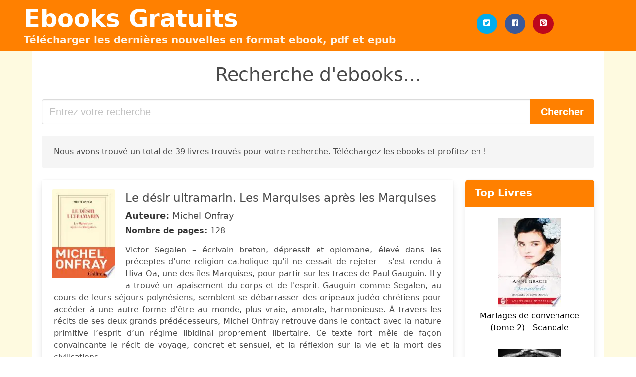

--- FILE ---
content_type: text/html; charset=UTF-8
request_url: https://ebooksgratuits.blog/le-desir-ultramarin-les-marquises-apres-les-marquises-michel-onfray.html
body_size: 26829
content:
<!doctype html>
<html lang="fr">

<head>
    
            <meta http-equiv="Content-Type" content="text/html; charset=UTF-8" />

<title>Télécharger le livre Le Desir Ultramarin Les Marquises Apres Les Marquises Michel Onfray | Ebooks Gratuits</title>

<meta http-equiv="X-UA-Compatible" content="IE=edge" />
<meta name="viewport" content="width=device-width,minimum-scale=1,initial-scale=1" />

    <meta name="robots" content="max-snippet:-1, max-image-preview:large, max-video-preview:-1" />

    <link rel="amphtml" href="https://ebooksgratuits.blog/amp/le-desir-ultramarin-les-marquises-apres-les-marquises-michel-onfray.html" />

<meta name="description" content="Télécharger le livre Le désir ultramarin. Les Marquises après les Marquises. Michel Onfray. Victor Segalen – écrivain breton, dépressif et opiomane, élevé dans les préceptes d’une..." />
<meta name="keywords" content="le desir ultramarin les marquises apres les marquises michel onfray, Michel Onfray, Ebooks Gratuits,télécharger,books,pdf,epub" />
<link rel="canonical" href="https://ebooksgratuits.blog/le-desir-ultramarin-les-marquises-apres-les-marquises-michel-onfray.html" />
<link rel="shortcut icon" type="image/x-icon" href="[data-uri]"  />
<link rel="stylesheet" href="/css/my-3.css?v=59" type="text/css" media="all" />

<meta name="thumbnail" content="https://ebooksgratuits.blog/images/libro/le-desir-ultramarin-les-marquises-apres-les-marquises-id-1KQ5DwAAQBAJ.jpg" />
<meta property="og:url" content="https://ebooksgratuits.blog/le-desir-ultramarin-les-marquises-apres-les-marquises-michel-onfray.html" />
<meta property="og:site_name" content="Ebooks Gratuits" />
<meta property="og:locale" content="fr_FR" />
<meta property="og:type" content="article" />
<meta property="og:title" content="Télécharger le livre Le Desir Ultramarin Les Marquises Apres Les Marquises Michel Onfray | Ebooks Gratuits" />
<meta property="og:description" content="Télécharger le livre Le désir ultramarin. Les Marquises après les Marquises. Michel Onfray. Victor Segalen – écrivain breton, dépressif et opiomane, élevé dans les préceptes d’une..." />
<meta property="og:image" content="https://ebooksgratuits.blog/images/libro/le-desir-ultramarin-les-marquises-apres-les-marquises-id-1KQ5DwAAQBAJ.jpg" />
<meta property="og:image:secure_url" content="https://ebooksgratuits.blog/images/libro/le-desir-ultramarin-les-marquises-apres-les-marquises-id-1KQ5DwAAQBAJ.jpg" />


<!-- Global site tag (gtag.js) - Google Analytics -->
<script async src="https://www.googletagmanager.com/gtag/js?id=UA-134958494-1"></script>
<script>
    window.dataLayer = window.dataLayer || [];
    function gtag(){dataLayer.push(arguments);}
    gtag('js', new Date());

    gtag('config', 'UA-134958494-1');
</script>


    
   


    
</head>

<body>



    <header class="hero is-primary is-fullwidth" >
        <div class="hero-body" id="myheader">
            <div class="columns is-multiline is-mobile">
                <div class="column container is-9">

                    <h1 class="title is-1"><a title="Télécharger des livres et des ebooks" href="/">Ebooks Gratuits</a></h1>

                    <h2 class="subtitle">Télécharger les dernières nouvelles en format ebook, pdf et epub</h2>

                </div>

                <div class="column container" id="mysocial">
                    <a rel="noopener noreferrer nofollow" aria-label="Twitter" target="_blank" href="https://twitter.com/home?status=Ebook+https%3A%2F%2Febooksgratuits.blog%2Fle-desir-ultramarin-les-marquises-apres-les-marquises-michel-onfray.html+%23ebook" class="icon-button icono-twitter">
<svg class="icon icon-twitter-square"><use xlink:href="#icon-twitter-square"></use></svg>
</a>

<a rel="noopener noreferrer nofollow" aria-label="Facebook" target="_blank" href="https://www.facebook.com/sharer/sharer.php?u=https%3A%2F%2Febooksgratuits.blog%2Fle-desir-ultramarin-les-marquises-apres-les-marquises-michel-onfray.html" class="icon-button icono-facebook">
<svg class="icon icon-facebook-square"><use xlink:href="#icon-facebook-square"></use></svg>
</a>

<a rel="noopener noreferrer nofollow" aria-label="Pinterest" target="_blank" href="http://pinterest.com/pin/create/button/?url=https%3A%2F%2Febooksgratuits.blog%2Fle-desir-ultramarin-les-marquises-apres-les-marquises-michel-onfray.html" class="icon-button icono-pinterest">
<svg class="icon icon-pinterest-square"><use xlink:href="#icon-pinterest-square"></use></svg>
</a>
                </div>

            </div> <!-- columns-->
        </div><!-- hero-body -->
    </header>


    <div class="container is-fullwidth" id="mycontent">

            <h3 id="mysearch">
    Recherche d'ebooks...</h3>

<div class="columns">

            <form action="/" method="POST" class="column is-12">

        <div class="field has-addons">

            <div class="control is-expanded">
                <input aria-label="Search" class="input is-medium" type="text" name="SEARCH" placeholder="Entrez votre recherche">
            </div>

            <div class="control">
                <input id="boton-buscar" class="button is-medium is-success" type="submit" value="Chercher" />
            </div>

        </div>

    </form>

</div>        
        
    <div class="notification">

        Nous avons trouvé un total de 39 livres trouvés pour votre recherche. Téléchargez les ebooks et profitez-en !    </div>




    <div class="columns">

    <section id="mybooks" class="column is-9">

        
            
                <article class="card mybookcard">

                    <div class="card-image">

                        <figure class="image">

                                                            <picture><source srcset="https://cdn1.ebooksgratuits.blog/images/libro/le-desir-ultramarin-les-marquises-apres-les-marquises-id-1KQ5DwAAQBAJ.webp" type="image/webp" /><img class="mycover" loading="lazy" height="178" width="128" src="https://cdn1.ebooksgratuits.blog/images/libro/le-desir-ultramarin-les-marquises-apres-les-marquises-id-1KQ5DwAAQBAJ.jpg" alt="Le désir ultramarin. Les Marquises après les Marquises"/></picture>                            
                        </figure>
                    </div>

                    <div class="card-content">

                        <header>

                            <h2>
                                Le désir ultramarin. Les Marquises après les Marquises                            </h2>

                                                            <h3><strong>Auteure: </strong> Michel Onfray</h3>
                            


                            <strong>Nombre de pages: </strong>128

                        </header>


                        
                            <p>
                                Victor Segalen – écrivain breton, dépressif et opiomane, élevé dans les préceptes d’une religion catholique qu’il ne cessait de rejeter – s'est rendu à Hiva-Oa, une des îles Marquises, pour partir sur les traces de Paul Gauguin. Il y a trouvé un apaisement du corps et de l'esprit. Gauguin comme Segalen, au cours de leurs séjours polynésiens, semblent se débarrasser des oripeaux judéo-chrétiens pour accéder à une autre forme d’être au monde, plus vraie, amorale, harmonieuse. À travers les récits de ses deux grands prédécesseurs, Michel Onfray retrouve dans le contact avec la nature primitive l’esprit d’un régime libidinal proprement libertaire. Ce texte fort mêle de façon convaincante le récit de voyage, concret et sensuel, et la réflexion sur la vie et la mort des civilisations.                            </p>

                        


                    </div>

                    <footer>

                        <div class="mybuttons">

                            

                                <a class="button is-medium is-success" title="Le désir ultramarin. Les Marquises après les Marquises"  href="javascript:myopen('1KQ5DwAAQBAJ',1,'Le+d%C3%A9sir+ultramarin.+Les+Marquises+apr%C3%A8s+les+Marquises')" >
                                    <svg class="icon icon-arrow-right"><use xlink:href="#icon-arrow-right"></use></svg>
                                    <span>Options de téléchargement</span>
                                    <svg class="icon icon-arrow-left"><use xlink:href="#icon-arrow-left"></use></svg>
                                </a>


                            
                        </div>


                        <div class="card-footer">

                                <span class="card-footer-item">
                                        <a rel="noopener noreferrer nofollow" aria-label="Facebook" target="_blank" href="https://www.facebook.com/sharer/sharer.php?u=https://ebooksgratuits.blog/images/libro/le-desir-ultramarin-les-marquises-apres-les-marquises-id-1KQ5DwAAQBAJ.jpg" class="button icono-facebook" onclick="gtag('event', 'click facebook');" >
                                        <svg class="icon icon-facebook-square"><use xlink:href="#icon-facebook-square"></use></svg>
                                        </a>
                                </span>

                                <span class="card-footer-item">
                                        <a rel="noopener noreferrer nofollow" aria-label="Twitter" target="_blank" href="https://twitter.com/home?status=https%3A%2F%2Febooksgratuits.blog%2Fimages%2Flibro%2Fle-desir-ultramarin-les-marquises-apres-les-marquises-id-1KQ5DwAAQBAJ.jpg" class="button icono-twitter" onclick="gtag('event', 'click twitter');"  >
                                        <svg class="icon icon-twitter-square"><use xlink:href="#icon-twitter-square"></use></svg>
                                        </a>
                                </span>

                                <span class="card-footer-item">
                                    <a rel="noopener noreferrer nofollow" aria-label="Whatsapp" target="_blank" href="whatsapp://send?text=https://ebooksgratuits.blog/images/libro/le-desir-ultramarin-les-marquises-apres-les-marquises-id-1KQ5DwAAQBAJ.jpg" class="button icono-whastapp" data-action="share/whatsapp/share" onclick="gtag('event', 'click whatsapp');"  >
                                    <svg class="icon icon-whatsapp"><use xlink:href="#icon-whatsapp"></use></svg>
                                    </a>
                                </span>

                                <span class="card-footer-item">
                                    <a rel="noopener noreferrer nofollow" aria-label="Pinterest" target="_blank" href="http://pinterest.com/pin/create/button/?url=https://ebooksgratuits.blog/images/libro/le-desir-ultramarin-les-marquises-apres-les-marquises-id-1KQ5DwAAQBAJ.jpg" class="button icono-pinterest" data-action="share/whatsapp/share" onclick="gtag('event', 'click whatsapp');"  >
                                    <svg class="icon icon-pinterest-square"><use xlink:href="#icon-pinterest-square"></use></svg>
                                    </a>
                                </span>

                        </div>



                    </footer>




                </article>


        
            
                <article class="card mybookcard">

                    <div class="card-image">

                        <figure class="image">

                                                            <picture><source srcset="https://cdn1.ebooksgratuits.blog/images/libro/michel-onfray-le-dictionnaire-id-YyisDwAAQBAJ.webp" type="image/webp" /><img class="mycover" loading="lazy" height="178" width="128" src="https://cdn1.ebooksgratuits.blog/images/libro/michel-onfray-le-dictionnaire-id-YyisDwAAQBAJ.jpg" alt="Michel Onfray, le dictionnaire"/></picture>                            
                        </figure>
                    </div>

                    <div class="card-content">

                        <header>

                            <h2>
                                Michel Onfray, le dictionnaire                            </h2>

                                                            <h3><strong>Auteure: </strong> Michel ONFRAY</h3>
                            


                            <strong>Nombre de pages: </strong>223

                        </header>


                        
                            <p>
                                La philosophie d'Onfray, de A à Z. " Je n'imagine pas la philosophie sans la vie philosophique, et la vie philosophique sans le roman autobiographique qui l'accompagne, la rend possible et témoigne de l'authenticité du projet. Une existence doit produire une œuvre exactement comme en retour une œuvre doit générer une existence. " M. Onfray, Théorie du corps amoureux. Ce livre est le parfait résumé d'une œuvre par son auteur. Composé de pensées, fragments, aphorismes, extraits de tous ses ouvrages, de 1989 à aujourd'hui, cela représente la véritable bible du philosophe français le plus connu dans le monde. Il s'y trouve tout ce qui constitue la philosophie d'Onfray : l'hédonisme, sa critique de la morale et des religions, son rejet de la psychanalyse, le libertinage, l'amour, la sexualité, les philosophes, Nietzsche, l'athéisme, le voyage, la politique, le vin, la diététique, la bourgeoisie, l'Europe, l'anarchie, le capitalisme, les Tziganes, ses visions toutes personnelles de la nature, de l'art, de l'écriture... Des sujets multiples comme autant de facettes d'une pensée polyphonique fascinante. Un dictionnaire de vie philosophique, pour tous.                            </p>

                        


                    </div>

                    <footer>

                        <div class="mybuttons">

                            

                                <a class="button is-medium is-success" title="Michel Onfray, le dictionnaire"  href="javascript:myopen('YyisDwAAQBAJ',1,'Michel+Onfray%2C+le+dictionnaire')" >
                                    <svg class="icon icon-arrow-right"><use xlink:href="#icon-arrow-right"></use></svg>
                                    <span>Options de téléchargement</span>
                                    <svg class="icon icon-arrow-left"><use xlink:href="#icon-arrow-left"></use></svg>
                                </a>


                            
                        </div>


                        <div class="card-footer">

                                <span class="card-footer-item">
                                        <a rel="noopener noreferrer nofollow" aria-label="Facebook" target="_blank" href="https://www.facebook.com/sharer/sharer.php?u=https://ebooksgratuits.blog/images/libro/michel-onfray-le-dictionnaire-id-YyisDwAAQBAJ.jpg" class="button icono-facebook" onclick="gtag('event', 'click facebook');" >
                                        <svg class="icon icon-facebook-square"><use xlink:href="#icon-facebook-square"></use></svg>
                                        </a>
                                </span>

                                <span class="card-footer-item">
                                        <a rel="noopener noreferrer nofollow" aria-label="Twitter" target="_blank" href="https://twitter.com/home?status=https%3A%2F%2Febooksgratuits.blog%2Fimages%2Flibro%2Fmichel-onfray-le-dictionnaire-id-YyisDwAAQBAJ.jpg" class="button icono-twitter" onclick="gtag('event', 'click twitter');"  >
                                        <svg class="icon icon-twitter-square"><use xlink:href="#icon-twitter-square"></use></svg>
                                        </a>
                                </span>

                                <span class="card-footer-item">
                                    <a rel="noopener noreferrer nofollow" aria-label="Whatsapp" target="_blank" href="whatsapp://send?text=https://ebooksgratuits.blog/images/libro/michel-onfray-le-dictionnaire-id-YyisDwAAQBAJ.jpg" class="button icono-whastapp" data-action="share/whatsapp/share" onclick="gtag('event', 'click whatsapp');"  >
                                    <svg class="icon icon-whatsapp"><use xlink:href="#icon-whatsapp"></use></svg>
                                    </a>
                                </span>

                                <span class="card-footer-item">
                                    <a rel="noopener noreferrer nofollow" aria-label="Pinterest" target="_blank" href="http://pinterest.com/pin/create/button/?url=https://ebooksgratuits.blog/images/libro/michel-onfray-le-dictionnaire-id-YyisDwAAQBAJ.jpg" class="button icono-pinterest" data-action="share/whatsapp/share" onclick="gtag('event', 'click whatsapp');"  >
                                    <svg class="icon icon-pinterest-square"><use xlink:href="#icon-pinterest-square"></use></svg>
                                    </a>
                                </span>

                        </div>



                    </footer>




                </article>


        
            
                <article class="card mybookcard">

                    <div class="card-image">

                        <figure class="image">

                                                            <picture><source srcset="https://cdn1.ebooksgratuits.blog/images/libro/revue-des-deux-mondes-fevrier-mars-2018-id-0IFKDwAAQBAJ.webp" type="image/webp" /><img class="mycover" loading="lazy" height="178" width="128" src="https://cdn1.ebooksgratuits.blog/images/libro/revue-des-deux-mondes-fevrier-mars-2018-id-0IFKDwAAQBAJ.jpg" alt="Revue des Deux Mondes février mars 2018"/></picture>                            
                        </figure>
                    </div>

                    <div class="card-content">

                        <header>

                            <h2>
                                Revue des Deux Mondes février mars 2018                            </h2>

                                                            <h3><strong>Auteure: </strong> Richard Millet , Laurent Gayard , Philippe Raynaud , Anne Cheng , Jean-Paul Clément , Michel Delon , Sébastien Lapaque , Sema Kaygusuz , Frédéric Verger , Annick Steta , Jean-Luc Macia , Jacques De Saint Victor , Olivier Cariguel , Lucien D'Azay , Patrick Kéchichian , Corine Pelluchon , Valérie Toranian , Stéphane Guégan , Bertrand Raison , Jean-Loup Bonnamy , Marin de Viry , François Zimeray , Éric Desmons , Teresa Cremisi , Jean-Pierre Listre</h3>
                            


                            <strong>Nombre de pages: </strong>200

                        </header>


                        
                            <p>
                                Dossier : Les droits de l’homme font-ils fausse route ? → Entretien avec Marcel Gauchet : « Que faire des droits de l’homme ? » Marcel Gauchet livra, dans les années 1980, l’une des premières réflexions sur les droits de l’homme. La thématique ne l’a jamais quitté depuis. Le philosophe voit dans la revendication des droits individuels une profonde modification de l’esprit et du contenu de la vie démocratique. → La IIIe République et les droits de l’homme par Philippe Raynaud La perception des droits de l’homme en 1789 et sous la IIIe République sont aux antipodes. Philippe Raynaud explique cette évolution, non surprenante pour lui. → Entretien avec Michel Onfray : « Camus et les droits de l’homme » Albert Camus pensait moins en termes de droits de l’homme qu’en termes de liberté et de justice, affirme Michel Onfray. D’après le philosophe, les principes de la Déclaration sont totalement dévoyés aujourd’hui. → Les droits de l’homme peuvent-ils être une diplomatie ? par François Zimeray Une menace pèse sur les droits de l’homme, s’inquiète l’ambassadeur au Danemark, François Zimeray. Certains veulent y voir un concept...                            </p>

                        


                    </div>

                    <footer>

                        <div class="mybuttons">

                            

                                <a class="button is-medium is-success" title="Revue des Deux Mondes février mars 2018"  href="javascript:myopen('0IFKDwAAQBAJ',1,'Revue+des+Deux+Mondes+f%C3%A9vrier+mars+2018')" >
                                    <svg class="icon icon-arrow-right"><use xlink:href="#icon-arrow-right"></use></svg>
                                    <span>Options de téléchargement</span>
                                    <svg class="icon icon-arrow-left"><use xlink:href="#icon-arrow-left"></use></svg>
                                </a>


                            
                        </div>


                        <div class="card-footer">

                                <span class="card-footer-item">
                                        <a rel="noopener noreferrer nofollow" aria-label="Facebook" target="_blank" href="https://www.facebook.com/sharer/sharer.php?u=https://ebooksgratuits.blog/images/libro/revue-des-deux-mondes-fevrier-mars-2018-id-0IFKDwAAQBAJ.jpg" class="button icono-facebook" onclick="gtag('event', 'click facebook');" >
                                        <svg class="icon icon-facebook-square"><use xlink:href="#icon-facebook-square"></use></svg>
                                        </a>
                                </span>

                                <span class="card-footer-item">
                                        <a rel="noopener noreferrer nofollow" aria-label="Twitter" target="_blank" href="https://twitter.com/home?status=https%3A%2F%2Febooksgratuits.blog%2Fimages%2Flibro%2Frevue-des-deux-mondes-fevrier-mars-2018-id-0IFKDwAAQBAJ.jpg" class="button icono-twitter" onclick="gtag('event', 'click twitter');"  >
                                        <svg class="icon icon-twitter-square"><use xlink:href="#icon-twitter-square"></use></svg>
                                        </a>
                                </span>

                                <span class="card-footer-item">
                                    <a rel="noopener noreferrer nofollow" aria-label="Whatsapp" target="_blank" href="whatsapp://send?text=https://ebooksgratuits.blog/images/libro/revue-des-deux-mondes-fevrier-mars-2018-id-0IFKDwAAQBAJ.jpg" class="button icono-whastapp" data-action="share/whatsapp/share" onclick="gtag('event', 'click whatsapp');"  >
                                    <svg class="icon icon-whatsapp"><use xlink:href="#icon-whatsapp"></use></svg>
                                    </a>
                                </span>

                                <span class="card-footer-item">
                                    <a rel="noopener noreferrer nofollow" aria-label="Pinterest" target="_blank" href="http://pinterest.com/pin/create/button/?url=https://ebooksgratuits.blog/images/libro/revue-des-deux-mondes-fevrier-mars-2018-id-0IFKDwAAQBAJ.jpg" class="button icono-pinterest" data-action="share/whatsapp/share" onclick="gtag('event', 'click whatsapp');"  >
                                    <svg class="icon icon-pinterest-square"><use xlink:href="#icon-pinterest-square"></use></svg>
                                    </a>
                                </span>

                        </div>



                    </footer>




                </article>


        
            
                <article class="card mybookcard">

                    <div class="card-image">

                        <figure class="image">

                                                            <picture><source srcset="https://cdn1.ebooksgratuits.blog/images/libro/revue-internationale-de-philosophie-id-UaIQEAAAQBAJ.webp" type="image/webp" /><img class="mycover" loading="lazy" height="178" width="128" src="https://cdn1.ebooksgratuits.blog/images/libro/revue-internationale-de-philosophie-id-UaIQEAAAQBAJ.jpg" alt="Revue internationale de philosophie"/></picture>                            
                        </figure>
                    </div>

                    <div class="card-content">

                        <header>

                            <h2>
                                Revue internationale de philosophie                            </h2>

                                                            <h3><strong>Auteure: </strong> Collectif</h3>
                            


                            <strong>Nombre de pages: </strong>138

                        </header>


                        
                            <p>
                                La Revue Internationale de Philosophie a été fondée en 1938 avec, entre autres, le soutien de Karl Popper et de Bertrand Russell. Elle a été dirigée par Chaïm Perelman jusqu'à sa mort, en 1984, et elle est depuis lors, entre les mains de Michel Meyer. Le but de la Revue n'est pas seulement de célébrer par des numéros spéciaux les dates anniversaires des grands philosophes et de leurs œuvres, mais aussi de traiter de tous les thèmes qui retiennent l'attention de la philosophie: la violence, la religion, le théâtre, le roman, l'histoire, la politique, la bioéthique, la logique, l'épistémologie, la rationalité, le cinéma ou en général, l'esthétique, parmi d'autres sujets. Les plus grands philosophes contemporains ont été honorés par la Revue, et y ont même souvent contribué, de Popper à Foucault et à Sartre, de Carnap à Derrida, de Bourdieu à Putnam et à Dworkin, de Gadamer à Rawls, Habermas ou Searle. Ainsi, la Revue Internationale de Philosophie publie chaque fois des volumes qui traitent des sujets ou des auteurs différents, en plusieurs langues le plus souvent, mais surtout en français et en anglais. Les auteurs sont invités par une...                            </p>

                        


                    </div>

                    <footer>

                        <div class="mybuttons">

                            

                                <a class="button is-medium is-success" title="Revue internationale de philosophie"  href="javascript:myopen('UaIQEAAAQBAJ',1,'Revue+internationale+de+philosophie')" >
                                    <svg class="icon icon-arrow-right"><use xlink:href="#icon-arrow-right"></use></svg>
                                    <span>Options de téléchargement</span>
                                    <svg class="icon icon-arrow-left"><use xlink:href="#icon-arrow-left"></use></svg>
                                </a>


                            
                        </div>


                        <div class="card-footer">

                                <span class="card-footer-item">
                                        <a rel="noopener noreferrer nofollow" aria-label="Facebook" target="_blank" href="https://www.facebook.com/sharer/sharer.php?u=https://ebooksgratuits.blog/images/libro/revue-internationale-de-philosophie-id-UaIQEAAAQBAJ.jpg" class="button icono-facebook" onclick="gtag('event', 'click facebook');" >
                                        <svg class="icon icon-facebook-square"><use xlink:href="#icon-facebook-square"></use></svg>
                                        </a>
                                </span>

                                <span class="card-footer-item">
                                        <a rel="noopener noreferrer nofollow" aria-label="Twitter" target="_blank" href="https://twitter.com/home?status=https%3A%2F%2Febooksgratuits.blog%2Fimages%2Flibro%2Frevue-internationale-de-philosophie-id-UaIQEAAAQBAJ.jpg" class="button icono-twitter" onclick="gtag('event', 'click twitter');"  >
                                        <svg class="icon icon-twitter-square"><use xlink:href="#icon-twitter-square"></use></svg>
                                        </a>
                                </span>

                                <span class="card-footer-item">
                                    <a rel="noopener noreferrer nofollow" aria-label="Whatsapp" target="_blank" href="whatsapp://send?text=https://ebooksgratuits.blog/images/libro/revue-internationale-de-philosophie-id-UaIQEAAAQBAJ.jpg" class="button icono-whastapp" data-action="share/whatsapp/share" onclick="gtag('event', 'click whatsapp');"  >
                                    <svg class="icon icon-whatsapp"><use xlink:href="#icon-whatsapp"></use></svg>
                                    </a>
                                </span>

                                <span class="card-footer-item">
                                    <a rel="noopener noreferrer nofollow" aria-label="Pinterest" target="_blank" href="http://pinterest.com/pin/create/button/?url=https://ebooksgratuits.blog/images/libro/revue-internationale-de-philosophie-id-UaIQEAAAQBAJ.jpg" class="button icono-pinterest" data-action="share/whatsapp/share" onclick="gtag('event', 'click whatsapp');"  >
                                    <svg class="icon icon-pinterest-square"><use xlink:href="#icon-pinterest-square"></use></svg>
                                    </a>
                                </span>

                        </div>



                    </footer>




                </article>


        
            
                <article class="card mybookcard">

                    <div class="card-image">

                        <figure class="image">

                                                            <picture><source srcset="https://cdn1.ebooksgratuits.blog/images/libro/zero-de-conduite-carnet-d-apres-campagne-id-0FNWDwAAQBAJ.webp" type="image/webp" /><img class="mycover" loading="lazy" height="178" width="128" src="https://cdn1.ebooksgratuits.blog/images/libro/zero-de-conduite-carnet-d-apres-campagne-id-0FNWDwAAQBAJ.jpg" alt="Zéro de conduite. Carnet d'après campagne"/></picture>                            
                        </figure>
                    </div>

                    <div class="card-content">

                        <header>

                            <h2>
                                Zéro de conduite. Carnet d'après campagne                            </h2>

                                                            <h3><strong>Auteure: </strong> Michel Onfray</h3>
                            


                            <strong>Nombre de pages: </strong>377

                        </header>


                        
                            <p>
                                "Ce que la clique journalistique maastrichienne nomme recomposition depuis l’élection de son homme-lige, Emmanuel Macron, n’est en fait qu’une décomposition dont elle ne sent même plus la mauvaise odeur malgré son nez qui s’est allongé à cause de sa profession. Car Macron n’a pas tué le PS qui était déjà mort, il n’a pas fusillé les Républicains qui étaient déjà détruits, il n’a pas pulvérisé le FN qui était déjà coupé en deux, il n’a pas tué Mélenchon qui était déjà faisandé, il n’a pas dessoudé l’extrême gauche qui était déjà atomisée... Loin du général de Gaulle qu’il évoque avec des clins d’œil appuyés, Macron a simplement rassemblé sous son nom la rouerie et le cynisme de Mitterrand, la vassalisation et le pragmatisme de Chirac, l’énergie et l’hyper-présidence de Sarkozy, la roublardise et le sourire de Hollande : c’est l’homme de la synthèse construit par les médias aux mains de quelques-uns et par les marchés. Zéro de conduite propose la chronique de son début de règne. On y croisera aussi nombre de personnages secondaires qui se croient principaux. Nul doute qu’avec ce personnel politique la...                            </p>

                        


                    </div>

                    <footer>

                        <div class="mybuttons">

                            

                                <a class="button is-medium is-success" title="Zéro de conduite. Carnet d après campagne"  href="javascript:myopen('0FNWDwAAQBAJ',1,'Z%C3%A9ro+de+conduite.+Carnet+d+apr%C3%A8s+campagne')" >
                                    <svg class="icon icon-arrow-right"><use xlink:href="#icon-arrow-right"></use></svg>
                                    <span>Options de téléchargement</span>
                                    <svg class="icon icon-arrow-left"><use xlink:href="#icon-arrow-left"></use></svg>
                                </a>


                            
                        </div>


                        <div class="card-footer">

                                <span class="card-footer-item">
                                        <a rel="noopener noreferrer nofollow" aria-label="Facebook" target="_blank" href="https://www.facebook.com/sharer/sharer.php?u=https://ebooksgratuits.blog/images/libro/zero-de-conduite-carnet-d-apres-campagne-id-0FNWDwAAQBAJ.jpg" class="button icono-facebook" onclick="gtag('event', 'click facebook');" >
                                        <svg class="icon icon-facebook-square"><use xlink:href="#icon-facebook-square"></use></svg>
                                        </a>
                                </span>

                                <span class="card-footer-item">
                                        <a rel="noopener noreferrer nofollow" aria-label="Twitter" target="_blank" href="https://twitter.com/home?status=https%3A%2F%2Febooksgratuits.blog%2Fimages%2Flibro%2Fzero-de-conduite-carnet-d-apres-campagne-id-0FNWDwAAQBAJ.jpg" class="button icono-twitter" onclick="gtag('event', 'click twitter');"  >
                                        <svg class="icon icon-twitter-square"><use xlink:href="#icon-twitter-square"></use></svg>
                                        </a>
                                </span>

                                <span class="card-footer-item">
                                    <a rel="noopener noreferrer nofollow" aria-label="Whatsapp" target="_blank" href="whatsapp://send?text=https://ebooksgratuits.blog/images/libro/zero-de-conduite-carnet-d-apres-campagne-id-0FNWDwAAQBAJ.jpg" class="button icono-whastapp" data-action="share/whatsapp/share" onclick="gtag('event', 'click whatsapp');"  >
                                    <svg class="icon icon-whatsapp"><use xlink:href="#icon-whatsapp"></use></svg>
                                    </a>
                                </span>

                                <span class="card-footer-item">
                                    <a rel="noopener noreferrer nofollow" aria-label="Pinterest" target="_blank" href="http://pinterest.com/pin/create/button/?url=https://ebooksgratuits.blog/images/libro/zero-de-conduite-carnet-d-apres-campagne-id-0FNWDwAAQBAJ.jpg" class="button icono-pinterest" data-action="share/whatsapp/share" onclick="gtag('event', 'click whatsapp');"  >
                                    <svg class="icon icon-pinterest-square"><use xlink:href="#icon-pinterest-square"></use></svg>
                                    </a>
                                </span>

                        </div>



                    </footer>




                </article>


        
            
                <article class="card mybookcard">

                    <div class="card-image">

                        <figure class="image">

                                                            <picture><source srcset="https://cdn1.ebooksgratuits.blog/images/libro/grandeur-du-petit-peuple-id--JHHDwAAQBAJ.webp" type="image/webp" /><img class="mycover" loading="lazy" height="178" width="128" src="https://cdn1.ebooksgratuits.blog/images/libro/grandeur-du-petit-peuple-id--JHHDwAAQBAJ.jpg" alt="Grandeur du petit peuple"/></picture>                            
                        </figure>
                    </div>

                    <div class="card-content">

                        <header>

                            <h2>
                                Grandeur du petit peuple                            </h2>

                                                            <h3><strong>Auteure: </strong> Michel Onfray</h3>
                            


                            <strong>Nombre de pages: </strong>384

                        </header>


                        
                            <p>
                                « La France est plus que jamais coupée en deux : non pas la droite et la gauche, non pas les libéraux et les anti-libéraux, non pas les progressistes et les souverainistes, mais d'une part ceux sur lesquels s'exerce le pouvoir, que je nomme le peuple, et d'autre part ceux qui exercent le pouvoir, les élites comme il est dit. Soyez résolus de ne plus servir et vous voilà libres ! Ce mot de La Boétie doit devenir l'impératif catégorique d'une gauche libertaire et populaire, populiste même si l'on veut, car il n'y a que deux côtés de la barricade, et je ne crains pas de dire que j'ai choisi le camp du peuple contre le camp de ceux qui l'étranglent. » Michel Onfray                            </p>

                        


                    </div>

                    <footer>

                        <div class="mybuttons">

                            

                                <a class="button is-medium is-success" title="Grandeur du petit peuple"  href="javascript:myopen('-JHHDwAAQBAJ',1,'Grandeur+du+petit+peuple')" >
                                    <svg class="icon icon-arrow-right"><use xlink:href="#icon-arrow-right"></use></svg>
                                    <span>Options de téléchargement</span>
                                    <svg class="icon icon-arrow-left"><use xlink:href="#icon-arrow-left"></use></svg>
                                </a>


                            
                        </div>


                        <div class="card-footer">

                                <span class="card-footer-item">
                                        <a rel="noopener noreferrer nofollow" aria-label="Facebook" target="_blank" href="https://www.facebook.com/sharer/sharer.php?u=https://ebooksgratuits.blog/images/libro/grandeur-du-petit-peuple-id--JHHDwAAQBAJ.jpg" class="button icono-facebook" onclick="gtag('event', 'click facebook');" >
                                        <svg class="icon icon-facebook-square"><use xlink:href="#icon-facebook-square"></use></svg>
                                        </a>
                                </span>

                                <span class="card-footer-item">
                                        <a rel="noopener noreferrer nofollow" aria-label="Twitter" target="_blank" href="https://twitter.com/home?status=https%3A%2F%2Febooksgratuits.blog%2Fimages%2Flibro%2Fgrandeur-du-petit-peuple-id--JHHDwAAQBAJ.jpg" class="button icono-twitter" onclick="gtag('event', 'click twitter');"  >
                                        <svg class="icon icon-twitter-square"><use xlink:href="#icon-twitter-square"></use></svg>
                                        </a>
                                </span>

                                <span class="card-footer-item">
                                    <a rel="noopener noreferrer nofollow" aria-label="Whatsapp" target="_blank" href="whatsapp://send?text=https://ebooksgratuits.blog/images/libro/grandeur-du-petit-peuple-id--JHHDwAAQBAJ.jpg" class="button icono-whastapp" data-action="share/whatsapp/share" onclick="gtag('event', 'click whatsapp');"  >
                                    <svg class="icon icon-whatsapp"><use xlink:href="#icon-whatsapp"></use></svg>
                                    </a>
                                </span>

                                <span class="card-footer-item">
                                    <a rel="noopener noreferrer nofollow" aria-label="Pinterest" target="_blank" href="http://pinterest.com/pin/create/button/?url=https://ebooksgratuits.blog/images/libro/grandeur-du-petit-peuple-id--JHHDwAAQBAJ.jpg" class="button icono-pinterest" data-action="share/whatsapp/share" onclick="gtag('event', 'click whatsapp');"  >
                                    <svg class="icon icon-pinterest-square"><use xlink:href="#icon-pinterest-square"></use></svg>
                                    </a>
                                </span>

                        </div>



                    </footer>




                </article>


        
            
                <article class="card mybookcard">

                    <div class="card-image">

                        <figure class="image">

                                                            <picture><source srcset="https://cdn1.ebooksgratuits.blog/images/libro/le-deuil-de-la-melancolie-id-SERqDwAAQBAJ.webp" type="image/webp" /><img class="mycover" loading="lazy" height="178" width="128" src="https://cdn1.ebooksgratuits.blog/images/libro/le-deuil-de-la-melancolie-id-SERqDwAAQBAJ.jpg" alt="Le Deuil de la mélancolie"/></picture>                            
                        </figure>
                    </div>

                    <div class="card-content">

                        <header>

                            <h2>
                                Le Deuil de la mélancolie                            </h2>

                                                            <h3><strong>Auteure: </strong> Michel ONFRAY</h3>
                            


                            <strong>Nombre de pages: </strong>64

                        </header>


                        
                            <p>
                                J'ai subi un infarctus quand je n'avais pas encore trente ans, un AVC quelque temps plus tard, puis un deuxième en janvier 2018. Nietzsche a raison de dire que toute pensée est la confession d'un corps, son autobiographie. Que me dit le mien avec ce foudroiement qui porte avec lui un peu de ma mort ? La disparition de ma compagne cinq ans en amont de ce récent creusement dans mon cerveau, qui emporte avec lui un quart de mon champ visuel, transforme mon corps en un lieu de deuil. " Faire son deuil " est une expression stupide, car c'est le deuil qui nous fait. Comment le deuil nous fait-il ? En travaillant un corps pour lequel il s'agit de tenir ou de mourir. Un lustre de mélancolie ou de chagrin porte avec lui ses fleurs du mal. Ce texte est la description du deuil qui me constitue. Faute d'avoir réussi son coup, la mort devra attendre. Combien de temps ? Dieu seul (qui n'existe pas) sait... Pour l'heure, la vie gagne. Ce livre est un manifeste vitaliste. M. O.                            </p>

                        


                    </div>

                    <footer>

                        <div class="mybuttons">

                            

                                <a class="button is-medium is-success" title="Le Deuil de la mélancolie"  href="javascript:myopen('SERqDwAAQBAJ',1,'Le+Deuil+de+la+m%C3%A9lancolie')" >
                                    <svg class="icon icon-arrow-right"><use xlink:href="#icon-arrow-right"></use></svg>
                                    <span>Options de téléchargement</span>
                                    <svg class="icon icon-arrow-left"><use xlink:href="#icon-arrow-left"></use></svg>
                                </a>


                            
                        </div>


                        <div class="card-footer">

                                <span class="card-footer-item">
                                        <a rel="noopener noreferrer nofollow" aria-label="Facebook" target="_blank" href="https://www.facebook.com/sharer/sharer.php?u=https://ebooksgratuits.blog/images/libro/le-deuil-de-la-melancolie-id-SERqDwAAQBAJ.jpg" class="button icono-facebook" onclick="gtag('event', 'click facebook');" >
                                        <svg class="icon icon-facebook-square"><use xlink:href="#icon-facebook-square"></use></svg>
                                        </a>
                                </span>

                                <span class="card-footer-item">
                                        <a rel="noopener noreferrer nofollow" aria-label="Twitter" target="_blank" href="https://twitter.com/home?status=https%3A%2F%2Febooksgratuits.blog%2Fimages%2Flibro%2Fle-deuil-de-la-melancolie-id-SERqDwAAQBAJ.jpg" class="button icono-twitter" onclick="gtag('event', 'click twitter');"  >
                                        <svg class="icon icon-twitter-square"><use xlink:href="#icon-twitter-square"></use></svg>
                                        </a>
                                </span>

                                <span class="card-footer-item">
                                    <a rel="noopener noreferrer nofollow" aria-label="Whatsapp" target="_blank" href="whatsapp://send?text=https://ebooksgratuits.blog/images/libro/le-deuil-de-la-melancolie-id-SERqDwAAQBAJ.jpg" class="button icono-whastapp" data-action="share/whatsapp/share" onclick="gtag('event', 'click whatsapp');"  >
                                    <svg class="icon icon-whatsapp"><use xlink:href="#icon-whatsapp"></use></svg>
                                    </a>
                                </span>

                                <span class="card-footer-item">
                                    <a rel="noopener noreferrer nofollow" aria-label="Pinterest" target="_blank" href="http://pinterest.com/pin/create/button/?url=https://ebooksgratuits.blog/images/libro/le-deuil-de-la-melancolie-id-SERqDwAAQBAJ.jpg" class="button icono-pinterest" data-action="share/whatsapp/share" onclick="gtag('event', 'click whatsapp');"  >
                                    <svg class="icon icon-pinterest-square"><use xlink:href="#icon-pinterest-square"></use></svg>
                                    </a>
                                </span>

                        </div>



                    </footer>




                </article>


        
            
                <article class="card mybookcard">

                    <div class="card-image">

                        <figure class="image">

                                                            <picture><source srcset="https://cdn1.ebooksgratuits.blog/images/libro/sagesse-id-lAqCDwAAQBAJ.webp" type="image/webp" /><img class="mycover" loading="lazy" height="178" width="128" src="https://cdn1.ebooksgratuits.blog/images/libro/sagesse-id-lAqCDwAAQBAJ.jpg" alt="Sagesse"/></picture>                            
                        </figure>
                    </div>

                    <div class="card-content">

                        <header>

                            <h2>
                                Sagesse                            </h2>

                                                            <h3><strong>Auteure: </strong> Michel Onfray</h3>
                            


                            <strong>Nombre de pages: </strong>528

                        </header>


                        
                            <p>
                                Sélection Les 100 livres de l'année 2019 du magazine Lire Comment se comporter dans une civilisation qui menace de s’effondrer ? En lisant les Romains dont la philosophie s’appuie sur des exemples à suivre et non sur des théories fumeuses. Sagesse est un genre de péplum philosophique dans lequel on assiste à la mort de Pline l’Ancien et à des combats de gladiatrices, à des suicides grandioses et à des banquets de philosophes ridicules, à des amitiés sublimes et à des assassinats qui changent le cours de l’histoire. On y croise des personnages hauts en couleur : Mucius Scaevola et son charbon ardent, Regulus et ses paupières cousues, Cincinnatus et sa charrue, Lucrèce et son poignard. Mais aussi Sénèque et Cicéron, Épictète et Marc Aurèle. Ce livre répond à des questions très concrètes : quel usage faire de son temps ? Comment être ferme dans la douleur ? Est-il possible de bien vieillir ? De quelle façon apprivoiser la mort ? Doit-on faire des enfants ? Qu’est-ce que tenir parole ? Qu’est-ce qu’aimer d’amour ou d’amitié ? Peut-on posséder sans être possédé ? Faut-il s’occuper de politique ? Que nous apprend la nature ? À quoi...                            </p>

                        


                    </div>

                    <footer>

                        <div class="mybuttons">

                            

                                <a class="button is-medium is-success" title="Sagesse"  href="javascript:myopen('lAqCDwAAQBAJ',1,'Sagesse')" >
                                    <svg class="icon icon-arrow-right"><use xlink:href="#icon-arrow-right"></use></svg>
                                    <span>Options de téléchargement</span>
                                    <svg class="icon icon-arrow-left"><use xlink:href="#icon-arrow-left"></use></svg>
                                </a>


                            
                        </div>


                        <div class="card-footer">

                                <span class="card-footer-item">
                                        <a rel="noopener noreferrer nofollow" aria-label="Facebook" target="_blank" href="https://www.facebook.com/sharer/sharer.php?u=https://ebooksgratuits.blog/images/libro/sagesse-id-lAqCDwAAQBAJ.jpg" class="button icono-facebook" onclick="gtag('event', 'click facebook');" >
                                        <svg class="icon icon-facebook-square"><use xlink:href="#icon-facebook-square"></use></svg>
                                        </a>
                                </span>

                                <span class="card-footer-item">
                                        <a rel="noopener noreferrer nofollow" aria-label="Twitter" target="_blank" href="https://twitter.com/home?status=https%3A%2F%2Febooksgratuits.blog%2Fimages%2Flibro%2Fsagesse-id-lAqCDwAAQBAJ.jpg" class="button icono-twitter" onclick="gtag('event', 'click twitter');"  >
                                        <svg class="icon icon-twitter-square"><use xlink:href="#icon-twitter-square"></use></svg>
                                        </a>
                                </span>

                                <span class="card-footer-item">
                                    <a rel="noopener noreferrer nofollow" aria-label="Whatsapp" target="_blank" href="whatsapp://send?text=https://ebooksgratuits.blog/images/libro/sagesse-id-lAqCDwAAQBAJ.jpg" class="button icono-whastapp" data-action="share/whatsapp/share" onclick="gtag('event', 'click whatsapp');"  >
                                    <svg class="icon icon-whatsapp"><use xlink:href="#icon-whatsapp"></use></svg>
                                    </a>
                                </span>

                                <span class="card-footer-item">
                                    <a rel="noopener noreferrer nofollow" aria-label="Pinterest" target="_blank" href="http://pinterest.com/pin/create/button/?url=https://ebooksgratuits.blog/images/libro/sagesse-id-lAqCDwAAQBAJ.jpg" class="button icono-pinterest" data-action="share/whatsapp/share" onclick="gtag('event', 'click whatsapp');"  >
                                    <svg class="icon icon-pinterest-square"><use xlink:href="#icon-pinterest-square"></use></svg>
                                    </a>
                                </span>

                        </div>



                    </footer>




                </article>


        
            
                <article class="card mybookcard">

                    <div class="card-image">

                        <figure class="image">

                                                            <picture><source srcset="https://cdn1.ebooksgratuits.blog/images/libro/traite-d-atheologie-id-186QFNBDYUsC.webp" type="image/webp" /><img class="mycover" loading="lazy" height="178" width="128" src="https://cdn1.ebooksgratuits.blog/images/libro/traite-d-atheologie-id-186QFNBDYUsC.jpg" alt="Traité d'Athéologie"/></picture>                            
                        </figure>
                    </div>

                    <div class="card-content">

                        <header>

                            <h2>
                                Traité d'Athéologie                            </h2>

                                                            <h3><strong>Auteure: </strong> Michel Onfray</h3>
                            


                            <strong>Nombre de pages: </strong>288

                        </header>


                        
                            <p>
                                Ce livre est né d'une indignation et d'une urgence : l'indignation ? C'est le fait que, trois siècles après le triomphe des « Lumières », et un siècle après la loi de séparation de l'Eglise et de l'Etat, le politique et le religieux soient encore si inextricablement mêlés dans nos sociétés prétendument laïques et démocratiques. L'urgence ? C'est le spectacle du monde comme il va - des évangélistes néo-conservateurs aux fanatiques du Djihad. Partout, observe Michel Onfray, Dieu, jadis chassé par la porte, revient par la fenêtre... D'où cet essai, savant, polémique, conceptuel et sensuel, où le philosophe anti-platonicien qu'est Michel Onfray tente de pointer, de dénoncer, de dépasser, cette « haine des corps » qui, semble-t-il, gît secrètement derrière le retour généralisé du divin, et du « désir de salut », dans nos sociétés. Son livre se compose de quatre parties où, après l'exposé-bilan de l'état actuel d'une « régression », se trouvent revisités le monothéisme, le christianisme et la théocratie. L'essentiel, ici, peut ainsi se résumer : à quel prix - humain, amoureux, politique... - nos contemporains paieront-ils leur...                            </p>

                        


                    </div>

                    <footer>

                        <div class="mybuttons">

                            

                                <a class="button is-medium is-success" title="Traité d Athéologie"  href="javascript:myopen('186QFNBDYUsC',1,'Trait%C3%A9+d+Ath%C3%A9ologie')" >
                                    <svg class="icon icon-arrow-right"><use xlink:href="#icon-arrow-right"></use></svg>
                                    <span>Options de téléchargement</span>
                                    <svg class="icon icon-arrow-left"><use xlink:href="#icon-arrow-left"></use></svg>
                                </a>


                            
                        </div>


                        <div class="card-footer">

                                <span class="card-footer-item">
                                        <a rel="noopener noreferrer nofollow" aria-label="Facebook" target="_blank" href="https://www.facebook.com/sharer/sharer.php?u=https://ebooksgratuits.blog/images/libro/traite-d-atheologie-id-186QFNBDYUsC.jpg" class="button icono-facebook" onclick="gtag('event', 'click facebook');" >
                                        <svg class="icon icon-facebook-square"><use xlink:href="#icon-facebook-square"></use></svg>
                                        </a>
                                </span>

                                <span class="card-footer-item">
                                        <a rel="noopener noreferrer nofollow" aria-label="Twitter" target="_blank" href="https://twitter.com/home?status=https%3A%2F%2Febooksgratuits.blog%2Fimages%2Flibro%2Ftraite-d-atheologie-id-186QFNBDYUsC.jpg" class="button icono-twitter" onclick="gtag('event', 'click twitter');"  >
                                        <svg class="icon icon-twitter-square"><use xlink:href="#icon-twitter-square"></use></svg>
                                        </a>
                                </span>

                                <span class="card-footer-item">
                                    <a rel="noopener noreferrer nofollow" aria-label="Whatsapp" target="_blank" href="whatsapp://send?text=https://ebooksgratuits.blog/images/libro/traite-d-atheologie-id-186QFNBDYUsC.jpg" class="button icono-whastapp" data-action="share/whatsapp/share" onclick="gtag('event', 'click whatsapp');"  >
                                    <svg class="icon icon-whatsapp"><use xlink:href="#icon-whatsapp"></use></svg>
                                    </a>
                                </span>

                                <span class="card-footer-item">
                                    <a rel="noopener noreferrer nofollow" aria-label="Pinterest" target="_blank" href="http://pinterest.com/pin/create/button/?url=https://ebooksgratuits.blog/images/libro/traite-d-atheologie-id-186QFNBDYUsC.jpg" class="button icono-pinterest" data-action="share/whatsapp/share" onclick="gtag('event', 'click whatsapp');"  >
                                    <svg class="icon icon-pinterest-square"><use xlink:href="#icon-pinterest-square"></use></svg>
                                    </a>
                                </span>

                        </div>



                    </footer>




                </article>


        
            
                <article class="card mybookcard">

                    <div class="card-image">

                        <figure class="image">

                                                            <picture><source srcset="https://cdn1.ebooksgratuits.blog/images/libro/matiere-premiere-id-fPyXw6wj53oC.webp" type="image/webp" /><img class="mycover" loading="lazy" height="178" width="128" src="https://cdn1.ebooksgratuits.blog/images/libro/matiere-premiere-id-fPyXw6wj53oC.jpg" alt="Matière première"/></picture>                            
                        </figure>
                    </div>

                    <div class="card-content">

                        <header>

                            <h2>
                                Matière première                            </h2>

                                                            <h3><strong>Auteure: </strong> Raphaël Enthoven</h3>
                            


                            <strong>Nombre de pages: </strong>146

                        </header>


                        
                            <p>
                                Comment élever la philosophie jusqu’aux objets du quotidien? Comment parler du GPS, de la carte de fidélité, de l’iPhone, des capsules Nespresso, des affiches électorales, des zones fumeurs, de la 3D, de France Info, de la baguette de tradition française, du micro-trottoir ou de Lady Gaga sans verser dans la 'mode de la philosophie' qui fait des bulles en pensant le trivial? La dignité des objets que la philosophie se donne est un faux problème. À l’inverse de ceux qui, à force de demander à la philosophie d’être accessible alors qu’elle l’est déjà, en interdisent l’accès autrement que par la porte de service, l’enjeu, ici, n’est pas de descendre jusqu’au monde en simulant l’intérêt qu’on lui trouve, mais de partir de lui comme d’une matière première.                            </p>

                        


                    </div>

                    <footer>

                        <div class="mybuttons">

                            

                                <a class="button is-medium is-success" title="Matière première"  href="javascript:myopen('fPyXw6wj53oC',1,'Mati%C3%A8re+premi%C3%A8re')" >
                                    <svg class="icon icon-arrow-right"><use xlink:href="#icon-arrow-right"></use></svg>
                                    <span>Options de téléchargement</span>
                                    <svg class="icon icon-arrow-left"><use xlink:href="#icon-arrow-left"></use></svg>
                                </a>


                            
                        </div>


                        <div class="card-footer">

                                <span class="card-footer-item">
                                        <a rel="noopener noreferrer nofollow" aria-label="Facebook" target="_blank" href="https://www.facebook.com/sharer/sharer.php?u=https://ebooksgratuits.blog/images/libro/matiere-premiere-id-fPyXw6wj53oC.jpg" class="button icono-facebook" onclick="gtag('event', 'click facebook');" >
                                        <svg class="icon icon-facebook-square"><use xlink:href="#icon-facebook-square"></use></svg>
                                        </a>
                                </span>

                                <span class="card-footer-item">
                                        <a rel="noopener noreferrer nofollow" aria-label="Twitter" target="_blank" href="https://twitter.com/home?status=https%3A%2F%2Febooksgratuits.blog%2Fimages%2Flibro%2Fmatiere-premiere-id-fPyXw6wj53oC.jpg" class="button icono-twitter" onclick="gtag('event', 'click twitter');"  >
                                        <svg class="icon icon-twitter-square"><use xlink:href="#icon-twitter-square"></use></svg>
                                        </a>
                                </span>

                                <span class="card-footer-item">
                                    <a rel="noopener noreferrer nofollow" aria-label="Whatsapp" target="_blank" href="whatsapp://send?text=https://ebooksgratuits.blog/images/libro/matiere-premiere-id-fPyXw6wj53oC.jpg" class="button icono-whastapp" data-action="share/whatsapp/share" onclick="gtag('event', 'click whatsapp');"  >
                                    <svg class="icon icon-whatsapp"><use xlink:href="#icon-whatsapp"></use></svg>
                                    </a>
                                </span>

                                <span class="card-footer-item">
                                    <a rel="noopener noreferrer nofollow" aria-label="Pinterest" target="_blank" href="http://pinterest.com/pin/create/button/?url=https://ebooksgratuits.blog/images/libro/matiere-premiere-id-fPyXw6wj53oC.jpg" class="button icono-pinterest" data-action="share/whatsapp/share" onclick="gtag('event', 'click whatsapp');"  >
                                    <svg class="icon icon-pinterest-square"><use xlink:href="#icon-pinterest-square"></use></svg>
                                    </a>
                                </span>

                        </div>



                    </footer>




                </article>


        
            
                <article class="card mybookcard">

                    <div class="card-image">

                        <figure class="image">

                                                            <picture><source srcset="https://cdn1.ebooksgratuits.blog/images/libro/les-immemoriaux-id-cwUWCwAAQBAJ.webp" type="image/webp" /><img class="mycover" loading="lazy" height="178" width="128" src="https://cdn1.ebooksgratuits.blog/images/libro/les-immemoriaux-id-cwUWCwAAQBAJ.jpg" alt="Les Immémoriaux"/></picture>                            
                        </figure>
                    </div>

                    <div class="card-content">

                        <header>

                            <h2>
                                Les Immémoriaux                            </h2>

                                                            <h3><strong>Auteure: </strong> Victor Segalen</h3>
                            


                            

                        </header>


                        
                            <p>
                                Victor Segalen, tout jeune médecin de la marine, débarque à Tahiti le 23 janvier 1903. Le projet des Immémoriaux naît presque aussitôt d’un contact physique avec la terre, la langue et les peuples polynésiens. Les Immémoriaux était présenté par son auteur comme un candidat possible au tout jeune prix Goncourt (il ne recueillera finalement aucune voix). Sans avoir rien perdu de son charme romanesque fondé sur une extraordinaire invention verbale et sur une puissante architecture dramaturgique, il reste pour nous l’un des livres fondateurs de l’imaginaire anthropologique moderne. Il faut ici mesurer l’importance de ce que met en oeuvre, presque d’instinct, le jeune homme de vingt-cinq ans, novice en littérature, qui entame l’écriture des Immémoriaux. Avec une souveraineté d’inventeur, il balaie d’un revers trois stéréotypes de l’exotisme traditionnel : la beauté de la nature sauvage ; l’infériorité raciale ; et finalement leur conséquence politicohistorique : le principe colonial.                            </p>

                        


                    </div>

                    <footer>

                        <div class="mybuttons">

                            

                                <a class="button is-medium is-success" title="Les Immémoriaux"  href="javascript:myopen('cwUWCwAAQBAJ',1,'Les+Imm%C3%A9moriaux')" >
                                    <svg class="icon icon-arrow-right"><use xlink:href="#icon-arrow-right"></use></svg>
                                    <span>Options de téléchargement</span>
                                    <svg class="icon icon-arrow-left"><use xlink:href="#icon-arrow-left"></use></svg>
                                </a>


                            
                        </div>


                        <div class="card-footer">

                                <span class="card-footer-item">
                                        <a rel="noopener noreferrer nofollow" aria-label="Facebook" target="_blank" href="https://www.facebook.com/sharer/sharer.php?u=https://ebooksgratuits.blog/images/libro/les-immemoriaux-id-cwUWCwAAQBAJ.jpg" class="button icono-facebook" onclick="gtag('event', 'click facebook');" >
                                        <svg class="icon icon-facebook-square"><use xlink:href="#icon-facebook-square"></use></svg>
                                        </a>
                                </span>

                                <span class="card-footer-item">
                                        <a rel="noopener noreferrer nofollow" aria-label="Twitter" target="_blank" href="https://twitter.com/home?status=https%3A%2F%2Febooksgratuits.blog%2Fimages%2Flibro%2Fles-immemoriaux-id-cwUWCwAAQBAJ.jpg" class="button icono-twitter" onclick="gtag('event', 'click twitter');"  >
                                        <svg class="icon icon-twitter-square"><use xlink:href="#icon-twitter-square"></use></svg>
                                        </a>
                                </span>

                                <span class="card-footer-item">
                                    <a rel="noopener noreferrer nofollow" aria-label="Whatsapp" target="_blank" href="whatsapp://send?text=https://ebooksgratuits.blog/images/libro/les-immemoriaux-id-cwUWCwAAQBAJ.jpg" class="button icono-whastapp" data-action="share/whatsapp/share" onclick="gtag('event', 'click whatsapp');"  >
                                    <svg class="icon icon-whatsapp"><use xlink:href="#icon-whatsapp"></use></svg>
                                    </a>
                                </span>

                                <span class="card-footer-item">
                                    <a rel="noopener noreferrer nofollow" aria-label="Pinterest" target="_blank" href="http://pinterest.com/pin/create/button/?url=https://ebooksgratuits.blog/images/libro/les-immemoriaux-id-cwUWCwAAQBAJ.jpg" class="button icono-pinterest" data-action="share/whatsapp/share" onclick="gtag('event', 'click whatsapp');"  >
                                    <svg class="icon icon-pinterest-square"><use xlink:href="#icon-pinterest-square"></use></svg>
                                    </a>
                                </span>

                        </div>



                    </footer>




                </article>


        
            
                <article class="card mybookcard">

                    <div class="card-image">

                        <figure class="image">

                                                            <picture><source srcset="https://cdn1.ebooksgratuits.blog/images/libro/mes-pas-vont-ailleurs-id-5wAtDwAAQBAJ.webp" type="image/webp" /><img class="mycover" loading="lazy" height="178" width="128" src="https://cdn1.ebooksgratuits.blog/images/libro/mes-pas-vont-ailleurs-id-5wAtDwAAQBAJ.jpg" alt="Mes pas vont ailleurs"/></picture>                            
                        </figure>
                    </div>

                    <div class="card-content">

                        <header>

                            <h2>
                                Mes pas vont ailleurs                            </h2>

                                                            <h3><strong>Auteure: </strong> Jean-Luc Coatalem</h3>
                            


                            <strong>Nombre de pages: </strong>288

                        </header>


                        
                            <p>
                                Mai 1919. Victor Segalen est retrouvé mort, couché dans un petit bois, au cœur du Finistère. Partant du mystère qui entoure la mort de Segalen, suicide ? accident ?, Jean-Luc Coatalem suit les empreintes de l’écrivain-voyageur, breton, comme lui, Brestois, aussi. Militaire, marin et poète, auteur d’une œuvre labyrinthique que, de son vivant, personne n’aura soupçonnée. En 1903, Segalen pélerine sur les traces de Gauguin, aux îles Marquises. En 1905, à Djibouti, sur celles de Rimbaud. En 1909, il traverse la Chine, en jonque, en train et à cheval, et il recommencera. En 1910, il se risque dans le dédale de la Cité interdite de Pékin, derrière un séduisant jeune homme, espion et amant de l’impératrice. Puis il réside seul à Hanoi, rêve au Tibet, et achète son opium. Il meurt à quarante et un ans, dans la forêt légendaire du Huelgoat, un Shakespeare à la main, la jambe entaillée, au-dessus d’un Gouffre, loin de son épouse et de cette autre femme qu’il aime. Revisitant l’œuvre de Segalen, les lettres à ses deux amours, ses nombreux voyages, Coatalem fait apparaître les résonances, nombreuses, la complicité littéraire et l’écrivain...                            </p>

                        


                    </div>

                    <footer>

                        <div class="mybuttons">

                            

                                <a class="button is-medium is-success" title="Mes pas vont ailleurs"  href="javascript:myopen('5wAtDwAAQBAJ',1,'Mes+pas+vont+ailleurs')" >
                                    <svg class="icon icon-arrow-right"><use xlink:href="#icon-arrow-right"></use></svg>
                                    <span>Options de téléchargement</span>
                                    <svg class="icon icon-arrow-left"><use xlink:href="#icon-arrow-left"></use></svg>
                                </a>


                            
                        </div>


                        <div class="card-footer">

                                <span class="card-footer-item">
                                        <a rel="noopener noreferrer nofollow" aria-label="Facebook" target="_blank" href="https://www.facebook.com/sharer/sharer.php?u=https://ebooksgratuits.blog/images/libro/mes-pas-vont-ailleurs-id-5wAtDwAAQBAJ.jpg" class="button icono-facebook" onclick="gtag('event', 'click facebook');" >
                                        <svg class="icon icon-facebook-square"><use xlink:href="#icon-facebook-square"></use></svg>
                                        </a>
                                </span>

                                <span class="card-footer-item">
                                        <a rel="noopener noreferrer nofollow" aria-label="Twitter" target="_blank" href="https://twitter.com/home?status=https%3A%2F%2Febooksgratuits.blog%2Fimages%2Flibro%2Fmes-pas-vont-ailleurs-id-5wAtDwAAQBAJ.jpg" class="button icono-twitter" onclick="gtag('event', 'click twitter');"  >
                                        <svg class="icon icon-twitter-square"><use xlink:href="#icon-twitter-square"></use></svg>
                                        </a>
                                </span>

                                <span class="card-footer-item">
                                    <a rel="noopener noreferrer nofollow" aria-label="Whatsapp" target="_blank" href="whatsapp://send?text=https://ebooksgratuits.blog/images/libro/mes-pas-vont-ailleurs-id-5wAtDwAAQBAJ.jpg" class="button icono-whastapp" data-action="share/whatsapp/share" onclick="gtag('event', 'click whatsapp');"  >
                                    <svg class="icon icon-whatsapp"><use xlink:href="#icon-whatsapp"></use></svg>
                                    </a>
                                </span>

                                <span class="card-footer-item">
                                    <a rel="noopener noreferrer nofollow" aria-label="Pinterest" target="_blank" href="http://pinterest.com/pin/create/button/?url=https://ebooksgratuits.blog/images/libro/mes-pas-vont-ailleurs-id-5wAtDwAAQBAJ.jpg" class="button icono-pinterest" data-action="share/whatsapp/share" onclick="gtag('event', 'click whatsapp');"  >
                                    <svg class="icon icon-pinterest-square"><use xlink:href="#icon-pinterest-square"></use></svg>
                                    </a>
                                </span>

                        </div>



                    </footer>




                </article>


        
            
                <article class="card mybookcard">

                    <div class="card-image">

                        <figure class="image">

                                                            <img height="178" width="128" class="u-max-full-width" src="/img/noimage.jpg" alt="Sin imagen"/>                            
                        </figure>
                    </div>

                    <div class="card-content">

                        <header>

                            <h2>
                                Œuvres complètes                            </h2>

                                                            <h3><strong>Auteure: </strong> Georges Bataille</h3>
                            


                            <strong>Nombre de pages: </strong>12

                        </header>


                        


                    </div>

                    <footer>

                        <div class="mybuttons">

                            

                                <a class="button is-medium is-success" title="Œuvres complètes"  href="javascript:myopen('2KjxzAEACAAJ',0,'%C5%92uvres+compl%C3%A8tes')" >
                                    <svg class="icon icon-arrow-right"><use xlink:href="#icon-arrow-right"></use></svg>
                                    <span>Options de téléchargement</span>
                                    <svg class="icon icon-arrow-left"><use xlink:href="#icon-arrow-left"></use></svg>
                                </a>


                            
                        </div>


                        <div class="card-footer">

                                <span class="card-footer-item">
                                        <a rel="noopener noreferrer nofollow" aria-label="Facebook" target="_blank" href="https://www.facebook.com/sharer/sharer.php?u=https://ebooksgratuits.blog/images/libro/suvres-completes-id-2KjxzAEACAAJ.jpg" class="button icono-facebook" onclick="gtag('event', 'click facebook');" >
                                        <svg class="icon icon-facebook-square"><use xlink:href="#icon-facebook-square"></use></svg>
                                        </a>
                                </span>

                                <span class="card-footer-item">
                                        <a rel="noopener noreferrer nofollow" aria-label="Twitter" target="_blank" href="https://twitter.com/home?status=https%3A%2F%2Febooksgratuits.blog%2Fimages%2Flibro%2Fsuvres-completes-id-2KjxzAEACAAJ.jpg" class="button icono-twitter" onclick="gtag('event', 'click twitter');"  >
                                        <svg class="icon icon-twitter-square"><use xlink:href="#icon-twitter-square"></use></svg>
                                        </a>
                                </span>

                                <span class="card-footer-item">
                                    <a rel="noopener noreferrer nofollow" aria-label="Whatsapp" target="_blank" href="whatsapp://send?text=https://ebooksgratuits.blog/images/libro/suvres-completes-id-2KjxzAEACAAJ.jpg" class="button icono-whastapp" data-action="share/whatsapp/share" onclick="gtag('event', 'click whatsapp');"  >
                                    <svg class="icon icon-whatsapp"><use xlink:href="#icon-whatsapp"></use></svg>
                                    </a>
                                </span>

                                <span class="card-footer-item">
                                    <a rel="noopener noreferrer nofollow" aria-label="Pinterest" target="_blank" href="http://pinterest.com/pin/create/button/?url=https://ebooksgratuits.blog/images/libro/suvres-completes-id-2KjxzAEACAAJ.jpg" class="button icono-pinterest" data-action="share/whatsapp/share" onclick="gtag('event', 'click whatsapp');"  >
                                    <svg class="icon icon-pinterest-square"><use xlink:href="#icon-pinterest-square"></use></svg>
                                    </a>
                                </span>

                        </div>



                    </footer>




                </article>


        
            
                <article class="card mybookcard">

                    <div class="card-image">

                        <figure class="image">

                                                            <picture><source srcset="https://cdn1.ebooksgratuits.blog/images/libro/recits-d-outre-mer-id-rxs1AQAAMAAJ.webp" type="image/webp" /><img class="mycover" loading="lazy" height="178" width="128" src="https://cdn1.ebooksgratuits.blog/images/libro/recits-d-outre-mer-id-rxs1AQAAMAAJ.jpg" alt="Récits d'outre-mer"/></picture>                            
                        </figure>
                    </div>

                    <div class="card-content">

                        <header>

                            <h2>
                                Récits d'outre-mer                            </h2>

                                                            <h3><strong>Auteure: </strong> Édouard Auger</h3>
                            


                            <strong>Nombre de pages: </strong>303

                        </header>


                        


                    </div>

                    <footer>

                        <div class="mybuttons">

                            

                                <a class="button is-medium is-success" title="Récits d outre mer"  href="javascript:myopen('rxs1AQAAMAAJ',1,'R%C3%A9cits+d+outre+mer')" >
                                    <svg class="icon icon-arrow-right"><use xlink:href="#icon-arrow-right"></use></svg>
                                    <span>Options de téléchargement</span>
                                    <svg class="icon icon-arrow-left"><use xlink:href="#icon-arrow-left"></use></svg>
                                </a>


                            
                        </div>


                        <div class="card-footer">

                                <span class="card-footer-item">
                                        <a rel="noopener noreferrer nofollow" aria-label="Facebook" target="_blank" href="https://www.facebook.com/sharer/sharer.php?u=https://ebooksgratuits.blog/images/libro/recits-d-outre-mer-id-rxs1AQAAMAAJ.jpg" class="button icono-facebook" onclick="gtag('event', 'click facebook');" >
                                        <svg class="icon icon-facebook-square"><use xlink:href="#icon-facebook-square"></use></svg>
                                        </a>
                                </span>

                                <span class="card-footer-item">
                                        <a rel="noopener noreferrer nofollow" aria-label="Twitter" target="_blank" href="https://twitter.com/home?status=https%3A%2F%2Febooksgratuits.blog%2Fimages%2Flibro%2Frecits-d-outre-mer-id-rxs1AQAAMAAJ.jpg" class="button icono-twitter" onclick="gtag('event', 'click twitter');"  >
                                        <svg class="icon icon-twitter-square"><use xlink:href="#icon-twitter-square"></use></svg>
                                        </a>
                                </span>

                                <span class="card-footer-item">
                                    <a rel="noopener noreferrer nofollow" aria-label="Whatsapp" target="_blank" href="whatsapp://send?text=https://ebooksgratuits.blog/images/libro/recits-d-outre-mer-id-rxs1AQAAMAAJ.jpg" class="button icono-whastapp" data-action="share/whatsapp/share" onclick="gtag('event', 'click whatsapp');"  >
                                    <svg class="icon icon-whatsapp"><use xlink:href="#icon-whatsapp"></use></svg>
                                    </a>
                                </span>

                                <span class="card-footer-item">
                                    <a rel="noopener noreferrer nofollow" aria-label="Pinterest" target="_blank" href="http://pinterest.com/pin/create/button/?url=https://ebooksgratuits.blog/images/libro/recits-d-outre-mer-id-rxs1AQAAMAAJ.jpg" class="button icono-pinterest" data-action="share/whatsapp/share" onclick="gtag('event', 'click whatsapp');"  >
                                    <svg class="icon icon-pinterest-square"><use xlink:href="#icon-pinterest-square"></use></svg>
                                    </a>
                                </span>

                        </div>



                    </footer>




                </article>


        
            
                <article class="card mybookcard">

                    <div class="card-image">

                        <figure class="image">

                                                            <picture><source srcset="https://cdn1.ebooksgratuits.blog/images/libro/la-pensee-qui-prend-feu-artaud-le-tarahumara-id-HcRtDwAAQBAJ.webp" type="image/webp" /><img class="mycover" loading="lazy" height="178" width="128" src="https://cdn1.ebooksgratuits.blog/images/libro/la-pensee-qui-prend-feu-artaud-le-tarahumara-id-HcRtDwAAQBAJ.jpg" alt="La pensée qui prend feu. Artaud le Tarahumara"/></picture>                            
                        </figure>
                    </div>

                    <div class="card-content">

                        <header>

                            <h2>
                                La pensée qui prend feu. Artaud le Tarahumara                            </h2>

                                                            <h3><strong>Auteure: </strong> Michel Onfray</h3>
                            


                            <strong>Nombre de pages: </strong>112

                        </header>


                        
                            <p>
                                Comme il l’avait fait précédemment avec Gauguin et Segalen aux Marquises, Michel Onfray a suivi les traces d’Artaud au pays des Tarahumaras. En 1936, Artaud cherche au Mexique un remède à l’inéluctable décadence de l’Occident et de l’Orient civilisés, en même temps qu’à ses propres tourments. Pourquoi cet esprit libre et souffrant s’intéresse-t-il au Popol-Vuh à une époque où seuls Le Capital et Freud captivent l’intelligentsia ? Artaud, qui rêve de trouver dans les rites précolombiens un moyen de rédemption, rentrera chez lui les mains vides et le cœur brûlé au spectacle d’une civilisation anéantie par la chrétienté et la modernité. Quatre-vingts ans plus tard, Michel Onfray découvre à son tour ce qui reste des Tarahumaras et de leurs rites : un peuple acculturé, détruit par la tuberculose et l’électricité, vidé de sa mémoire, promis à la disparition – comme tant d’autres peuples "premiers" décimés par les conquêtes coloniales et religieuses. On retrouve ici la méthode de pensée de Michel Onfray, et sa ligne directrice : marcher sur les pas des grands réfractaires, dans les lieux de leurs visions fondamentales, et...                            </p>

                        


                    </div>

                    <footer>

                        <div class="mybuttons">

                            

                                <a class="button is-medium is-success" title="La pensée qui prend feu. Artaud le Tarahumara"  href="javascript:myopen('HcRtDwAAQBAJ',1,'La+pens%C3%A9e+qui+prend+feu.+Artaud+le+Tarahumara')" >
                                    <svg class="icon icon-arrow-right"><use xlink:href="#icon-arrow-right"></use></svg>
                                    <span>Options de téléchargement</span>
                                    <svg class="icon icon-arrow-left"><use xlink:href="#icon-arrow-left"></use></svg>
                                </a>


                            
                        </div>


                        <div class="card-footer">

                                <span class="card-footer-item">
                                        <a rel="noopener noreferrer nofollow" aria-label="Facebook" target="_blank" href="https://www.facebook.com/sharer/sharer.php?u=https://ebooksgratuits.blog/images/libro/la-pensee-qui-prend-feu-artaud-le-tarahumara-id-HcRtDwAAQBAJ.jpg" class="button icono-facebook" onclick="gtag('event', 'click facebook');" >
                                        <svg class="icon icon-facebook-square"><use xlink:href="#icon-facebook-square"></use></svg>
                                        </a>
                                </span>

                                <span class="card-footer-item">
                                        <a rel="noopener noreferrer nofollow" aria-label="Twitter" target="_blank" href="https://twitter.com/home?status=https%3A%2F%2Febooksgratuits.blog%2Fimages%2Flibro%2Fla-pensee-qui-prend-feu-artaud-le-tarahumara-id-HcRtDwAAQBAJ.jpg" class="button icono-twitter" onclick="gtag('event', 'click twitter');"  >
                                        <svg class="icon icon-twitter-square"><use xlink:href="#icon-twitter-square"></use></svg>
                                        </a>
                                </span>

                                <span class="card-footer-item">
                                    <a rel="noopener noreferrer nofollow" aria-label="Whatsapp" target="_blank" href="whatsapp://send?text=https://ebooksgratuits.blog/images/libro/la-pensee-qui-prend-feu-artaud-le-tarahumara-id-HcRtDwAAQBAJ.jpg" class="button icono-whastapp" data-action="share/whatsapp/share" onclick="gtag('event', 'click whatsapp');"  >
                                    <svg class="icon icon-whatsapp"><use xlink:href="#icon-whatsapp"></use></svg>
                                    </a>
                                </span>

                                <span class="card-footer-item">
                                    <a rel="noopener noreferrer nofollow" aria-label="Pinterest" target="_blank" href="http://pinterest.com/pin/create/button/?url=https://ebooksgratuits.blog/images/libro/la-pensee-qui-prend-feu-artaud-le-tarahumara-id-HcRtDwAAQBAJ.jpg" class="button icono-pinterest" data-action="share/whatsapp/share" onclick="gtag('event', 'click whatsapp');"  >
                                    <svg class="icon icon-pinterest-square"><use xlink:href="#icon-pinterest-square"></use></svg>
                                    </a>
                                </span>

                        </div>



                    </footer>




                </article>


        
            
                <article class="card mybookcard">

                    <div class="card-image">

                        <figure class="image">

                                                            <picture><source srcset="https://cdn1.ebooksgratuits.blog/images/libro/le-chemin-de-la-garenne-id-Mjm9DwAAQBAJ.webp" type="image/webp" /><img class="mycover" loading="lazy" height="178" width="128" src="https://cdn1.ebooksgratuits.blog/images/libro/le-chemin-de-la-garenne-id-Mjm9DwAAQBAJ.jpg" alt="Le chemin de la Garenne"/></picture>                            
                        </figure>
                    </div>

                    <div class="card-content">

                        <header>

                            <h2>
                                Le chemin de la Garenne                            </h2>

                                                            <h3><strong>Auteure: </strong> Michel Onfray</h3>
                            


                            <strong>Nombre de pages: </strong>96

                        </header>


                        
                            <p>
                                En parcourant le chemin de la Garenne qui traverse et forme une boucle aux abords du village où il a grandi, Michel Onfray retrouve les souvenirs et les sensations de l’enfance. Il évoque avec émotion des personnages hauts en couleur, durs à la peine – ses parents en premier lieu : le père ouvrier agricole, la mère 'bonne à tout faire'. Il observe le passage du temps, les ravages de la modernité : les édiles locaux en prennent pour leur grade, les agriculteurs inféodés à l’industrie chimique également, mais aussi les écologistes qui ont fait supprimer les barrages sur la Dives pour favoriser la remontée de saumons dont on n’a jamais vu trace dans cette rivière. La nature est très présente : l’enfance est pleine de grillons, de couleuvres, de crapauds, de fleurs et de plantes. Certains portraits peuvent être féroces, mais on sent surtout ici poindre une mélancolie sincère, et un authentique attendrissement quand la promenade sur le chemin de la Garenne est l’occasion de croiser les figures chères du passé.                            </p>

                        


                    </div>

                    <footer>

                        <div class="mybuttons">

                            

                                <a class="button is-medium is-success" title="Le chemin de la Garenne"  href="javascript:myopen('Mjm9DwAAQBAJ',1,'Le+chemin+de+la+Garenne')" >
                                    <svg class="icon icon-arrow-right"><use xlink:href="#icon-arrow-right"></use></svg>
                                    <span>Options de téléchargement</span>
                                    <svg class="icon icon-arrow-left"><use xlink:href="#icon-arrow-left"></use></svg>
                                </a>


                            
                        </div>


                        <div class="card-footer">

                                <span class="card-footer-item">
                                        <a rel="noopener noreferrer nofollow" aria-label="Facebook" target="_blank" href="https://www.facebook.com/sharer/sharer.php?u=https://ebooksgratuits.blog/images/libro/le-chemin-de-la-garenne-id-Mjm9DwAAQBAJ.jpg" class="button icono-facebook" onclick="gtag('event', 'click facebook');" >
                                        <svg class="icon icon-facebook-square"><use xlink:href="#icon-facebook-square"></use></svg>
                                        </a>
                                </span>

                                <span class="card-footer-item">
                                        <a rel="noopener noreferrer nofollow" aria-label="Twitter" target="_blank" href="https://twitter.com/home?status=https%3A%2F%2Febooksgratuits.blog%2Fimages%2Flibro%2Fle-chemin-de-la-garenne-id-Mjm9DwAAQBAJ.jpg" class="button icono-twitter" onclick="gtag('event', 'click twitter');"  >
                                        <svg class="icon icon-twitter-square"><use xlink:href="#icon-twitter-square"></use></svg>
                                        </a>
                                </span>

                                <span class="card-footer-item">
                                    <a rel="noopener noreferrer nofollow" aria-label="Whatsapp" target="_blank" href="whatsapp://send?text=https://ebooksgratuits.blog/images/libro/le-chemin-de-la-garenne-id-Mjm9DwAAQBAJ.jpg" class="button icono-whastapp" data-action="share/whatsapp/share" onclick="gtag('event', 'click whatsapp');"  >
                                    <svg class="icon icon-whatsapp"><use xlink:href="#icon-whatsapp"></use></svg>
                                    </a>
                                </span>

                                <span class="card-footer-item">
                                    <a rel="noopener noreferrer nofollow" aria-label="Pinterest" target="_blank" href="http://pinterest.com/pin/create/button/?url=https://ebooksgratuits.blog/images/libro/le-chemin-de-la-garenne-id-Mjm9DwAAQBAJ.jpg" class="button icono-pinterest" data-action="share/whatsapp/share" onclick="gtag('event', 'click whatsapp');"  >
                                    <svg class="icon icon-pinterest-square"><use xlink:href="#icon-pinterest-square"></use></svg>
                                    </a>
                                </span>

                        </div>



                    </footer>




                </article>


        
            
                <article class="card mybookcard">

                    <div class="card-image">

                        <figure class="image">

                                                            <picture><source srcset="https://cdn1.ebooksgratuits.blog/images/libro/l-un-vers-l-autre-id-3F3ul87DdL8C.webp" type="image/webp" /><img class="mycover" loading="lazy" height="178" width="128" src="https://cdn1.ebooksgratuits.blog/images/libro/l-un-vers-l-autre-id-3F3ul87DdL8C.jpg" alt="L'Un vers l'autre"/></picture>                            
                        </figure>
                    </div>

                    <div class="card-content">

                        <header>

                            <h2>
                                L'Un vers l'autre                            </h2>

                                                            <h3><strong>Auteure: </strong> François Cheng</h3>
                            


                            <strong>Nombre de pages: </strong>196

                        </header>


                        
                            <p>
                                Toute sa vie François Cheng a été habité par l'errance orientale de Victor Segalen (1878-1919), symétrique de son propre exil occidental. C'est même par le cycle chinois de l'oeuvre de Segalen, tout comme lui poète, romancier et critique d'art, que Cheng a d'abord visité de façon imaginaire une Chine qu'il avait quittée, et que Segalen, lui, avait été un des premiers à connaître dans toute sa profondeur continentale et sa diversité.François Cheng dit ici, en trois textes et un poème, l'intime proximité spirituelle qui le relie à Victor Segalen. Comme Segalen découvrant la Chine, François Cheng n'a que faire du tourisme culturel, la surface ne l'intéresse pas : il est allé voir « ailleurs » pour mieux voir au-dedans. Non pour se fuir mais pour se chercher. Les deux poètes « exotes », selon l'expression de Victor Segalen, nous invitent ainsi à une démarche d'élévation où chaque culture épouse l'autre dans sa meilleure part.                            </p>

                        


                    </div>

                    <footer>

                        <div class="mybuttons">

                            

                                <a class="button is-medium is-success" title="L Un vers l autre"  href="javascript:myopen('3F3ul87DdL8C',1,'L+Un+vers+l+autre')" >
                                    <svg class="icon icon-arrow-right"><use xlink:href="#icon-arrow-right"></use></svg>
                                    <span>Options de téléchargement</span>
                                    <svg class="icon icon-arrow-left"><use xlink:href="#icon-arrow-left"></use></svg>
                                </a>


                            
                        </div>


                        <div class="card-footer">

                                <span class="card-footer-item">
                                        <a rel="noopener noreferrer nofollow" aria-label="Facebook" target="_blank" href="https://www.facebook.com/sharer/sharer.php?u=https://ebooksgratuits.blog/images/libro/l-un-vers-l-autre-id-3F3ul87DdL8C.jpg" class="button icono-facebook" onclick="gtag('event', 'click facebook');" >
                                        <svg class="icon icon-facebook-square"><use xlink:href="#icon-facebook-square"></use></svg>
                                        </a>
                                </span>

                                <span class="card-footer-item">
                                        <a rel="noopener noreferrer nofollow" aria-label="Twitter" target="_blank" href="https://twitter.com/home?status=https%3A%2F%2Febooksgratuits.blog%2Fimages%2Flibro%2Fl-un-vers-l-autre-id-3F3ul87DdL8C.jpg" class="button icono-twitter" onclick="gtag('event', 'click twitter');"  >
                                        <svg class="icon icon-twitter-square"><use xlink:href="#icon-twitter-square"></use></svg>
                                        </a>
                                </span>

                                <span class="card-footer-item">
                                    <a rel="noopener noreferrer nofollow" aria-label="Whatsapp" target="_blank" href="whatsapp://send?text=https://ebooksgratuits.blog/images/libro/l-un-vers-l-autre-id-3F3ul87DdL8C.jpg" class="button icono-whastapp" data-action="share/whatsapp/share" onclick="gtag('event', 'click whatsapp');"  >
                                    <svg class="icon icon-whatsapp"><use xlink:href="#icon-whatsapp"></use></svg>
                                    </a>
                                </span>

                                <span class="card-footer-item">
                                    <a rel="noopener noreferrer nofollow" aria-label="Pinterest" target="_blank" href="http://pinterest.com/pin/create/button/?url=https://ebooksgratuits.blog/images/libro/l-un-vers-l-autre-id-3F3ul87DdL8C.jpg" class="button icono-pinterest" data-action="share/whatsapp/share" onclick="gtag('event', 'click whatsapp');"  >
                                    <svg class="icon icon-pinterest-square"><use xlink:href="#icon-pinterest-square"></use></svg>
                                    </a>
                                </span>

                        </div>



                    </footer>




                </article>


        
            
                <article class="card mybookcard">

                    <div class="card-image">

                        <figure class="image">

                                                            <picture><source srcset="https://cdn1.ebooksgratuits.blog/images/libro/nager-avec-les-piranhas-carnet-guyanais-id-0KQ5DwAAQBAJ.webp" type="image/webp" /><img class="mycover" loading="lazy" height="178" width="128" src="https://cdn1.ebooksgratuits.blog/images/libro/nager-avec-les-piranhas-carnet-guyanais-id-0KQ5DwAAQBAJ.jpg" alt="Nager avec les piranhas. Carnet guyanais"/></picture>                            
                        </figure>
                    </div>

                    <div class="card-content">

                        <header>

                            <h2>
                                Nager avec les piranhas. Carnet guyanais                            </h2>

                                                            <h3><strong>Auteure: </strong> Michel Onfray</h3>
                            


                            <strong>Nombre de pages: </strong>96

                        </header>


                        
                            <p>
                                Michel Onfray s’est enfoncé dans la région de Guyane où vit le peuple amérindien des Wayanas. Cette population, installée sur les rives de cours d’eau, est menacée de destruction par la pénétration des instruments de la modernité occidentale. Dans cet immense territoire, la France impose une loi jacobine qui ne correspond à aucune réalité locale. Ainsi, les peuples dits premiers sont, par la faute de l’électricité, d’Internet, de la télévision et du centralisme républicain, devenus des peuples derniers. Ils ont perdu jusqu’à la mémoire de leurs pratiques de pêche et de chasse. Le phénomène des suicides d’enfants qui se multiplient là-bas en est une des terribles conséquences. Nager avec les piranhas poursuit brillamment la réflexion que Michel Onfray mène depuis plusieurs années sur la manière dont les civilisations prospèrent sur les décombres de celles qui les ont précédées, avant de mourir à leur tour inéluctablement.                            </p>

                        


                    </div>

                    <footer>

                        <div class="mybuttons">

                            

                                <a class="button is-medium is-success" title="Nager avec les piranhas. Carnet guyanais"  href="javascript:myopen('0KQ5DwAAQBAJ',1,'Nager+avec+les+piranhas.+Carnet+guyanais')" >
                                    <svg class="icon icon-arrow-right"><use xlink:href="#icon-arrow-right"></use></svg>
                                    <span>Options de téléchargement</span>
                                    <svg class="icon icon-arrow-left"><use xlink:href="#icon-arrow-left"></use></svg>
                                </a>


                            
                        </div>


                        <div class="card-footer">

                                <span class="card-footer-item">
                                        <a rel="noopener noreferrer nofollow" aria-label="Facebook" target="_blank" href="https://www.facebook.com/sharer/sharer.php?u=https://ebooksgratuits.blog/images/libro/nager-avec-les-piranhas-carnet-guyanais-id-0KQ5DwAAQBAJ.jpg" class="button icono-facebook" onclick="gtag('event', 'click facebook');" >
                                        <svg class="icon icon-facebook-square"><use xlink:href="#icon-facebook-square"></use></svg>
                                        </a>
                                </span>

                                <span class="card-footer-item">
                                        <a rel="noopener noreferrer nofollow" aria-label="Twitter" target="_blank" href="https://twitter.com/home?status=https%3A%2F%2Febooksgratuits.blog%2Fimages%2Flibro%2Fnager-avec-les-piranhas-carnet-guyanais-id-0KQ5DwAAQBAJ.jpg" class="button icono-twitter" onclick="gtag('event', 'click twitter');"  >
                                        <svg class="icon icon-twitter-square"><use xlink:href="#icon-twitter-square"></use></svg>
                                        </a>
                                </span>

                                <span class="card-footer-item">
                                    <a rel="noopener noreferrer nofollow" aria-label="Whatsapp" target="_blank" href="whatsapp://send?text=https://ebooksgratuits.blog/images/libro/nager-avec-les-piranhas-carnet-guyanais-id-0KQ5DwAAQBAJ.jpg" class="button icono-whastapp" data-action="share/whatsapp/share" onclick="gtag('event', 'click whatsapp');"  >
                                    <svg class="icon icon-whatsapp"><use xlink:href="#icon-whatsapp"></use></svg>
                                    </a>
                                </span>

                                <span class="card-footer-item">
                                    <a rel="noopener noreferrer nofollow" aria-label="Pinterest" target="_blank" href="http://pinterest.com/pin/create/button/?url=https://ebooksgratuits.blog/images/libro/nager-avec-les-piranhas-carnet-guyanais-id-0KQ5DwAAQBAJ.jpg" class="button icono-pinterest" data-action="share/whatsapp/share" onclick="gtag('event', 'click whatsapp');"  >
                                    <svg class="icon icon-pinterest-square"><use xlink:href="#icon-pinterest-square"></use></svg>
                                    </a>
                                </span>

                        </div>



                    </footer>




                </article>


        
            
                <article class="card mybookcard">

                    <div class="card-image">

                        <figure class="image">

                                                            <img height="178" width="128" class="u-max-full-width" src="/img/noimage.jpg" alt="Sin imagen"/>                            
                        </figure>
                    </div>

                    <div class="card-content">

                        <header>

                            <h2>
                                Les larmes d'Éros                            </h2>

                                                            <h3><strong>Auteure: </strong> Georges Bataille</h3>
                            


                            <strong>Nombre de pages: </strong>250

                        </header>


                        


                    </div>

                    <footer>

                        <div class="mybuttons">

                            

                                <a class="button is-medium is-success" title="Les larmes d Éros"  href="javascript:myopen('kTUCzgEACAAJ',0,'Les+larmes+d+%C3%89ros')" >
                                    <svg class="icon icon-arrow-right"><use xlink:href="#icon-arrow-right"></use></svg>
                                    <span>Options de téléchargement</span>
                                    <svg class="icon icon-arrow-left"><use xlink:href="#icon-arrow-left"></use></svg>
                                </a>


                            
                        </div>


                        <div class="card-footer">

                                <span class="card-footer-item">
                                        <a rel="noopener noreferrer nofollow" aria-label="Facebook" target="_blank" href="https://www.facebook.com/sharer/sharer.php?u=https://ebooksgratuits.blog/images/libro/les-larmes-d-eros-id-kTUCzgEACAAJ.jpg" class="button icono-facebook" onclick="gtag('event', 'click facebook');" >
                                        <svg class="icon icon-facebook-square"><use xlink:href="#icon-facebook-square"></use></svg>
                                        </a>
                                </span>

                                <span class="card-footer-item">
                                        <a rel="noopener noreferrer nofollow" aria-label="Twitter" target="_blank" href="https://twitter.com/home?status=https%3A%2F%2Febooksgratuits.blog%2Fimages%2Flibro%2Fles-larmes-d-eros-id-kTUCzgEACAAJ.jpg" class="button icono-twitter" onclick="gtag('event', 'click twitter');"  >
                                        <svg class="icon icon-twitter-square"><use xlink:href="#icon-twitter-square"></use></svg>
                                        </a>
                                </span>

                                <span class="card-footer-item">
                                    <a rel="noopener noreferrer nofollow" aria-label="Whatsapp" target="_blank" href="whatsapp://send?text=https://ebooksgratuits.blog/images/libro/les-larmes-d-eros-id-kTUCzgEACAAJ.jpg" class="button icono-whastapp" data-action="share/whatsapp/share" onclick="gtag('event', 'click whatsapp');"  >
                                    <svg class="icon icon-whatsapp"><use xlink:href="#icon-whatsapp"></use></svg>
                                    </a>
                                </span>

                                <span class="card-footer-item">
                                    <a rel="noopener noreferrer nofollow" aria-label="Pinterest" target="_blank" href="http://pinterest.com/pin/create/button/?url=https://ebooksgratuits.blog/images/libro/les-larmes-d-eros-id-kTUCzgEACAAJ.jpg" class="button icono-pinterest" data-action="share/whatsapp/share" onclick="gtag('event', 'click whatsapp');"  >
                                    <svg class="icon icon-pinterest-square"><use xlink:href="#icon-pinterest-square"></use></svg>
                                    </a>
                                </span>

                        </div>



                    </footer>




                </article>


        
            
                <article class="card mybookcard">

                    <div class="card-image">

                        <figure class="image">

                                                            <picture><source srcset="https://cdn1.ebooksgratuits.blog/images/libro/le-proces-de-gilles-de-rais-id-EWMdAgAAQBAJ.webp" type="image/webp" /><img class="mycover" loading="lazy" height="178" width="128" src="https://cdn1.ebooksgratuits.blog/images/libro/le-proces-de-gilles-de-rais-id-EWMdAgAAQBAJ.jpg" alt="Le Procès de Gilles de Rais"/></picture>                            
                        </figure>
                    </div>

                    <div class="card-content">

                        <header>

                            <h2>
                                Le Procès de Gilles de Rais                            </h2>

                                                            <h3><strong>Auteure: </strong> Georges Bataille</h3>
                            


                            <strong>Nombre de pages: </strong>344

                        </header>


                        
                            <p>
                                Georges Bataille n'a pas songé à blanchir Gilles de Rais. Il l'aimait noir, abominable, fastueux et sot. Monstrueux? Oui, mais en cela, justement, proche. Pierre Descargues, La Tribune de Lausanne Le monstre véritable, c'est donc ce temps même: un monde, une société, une classe. Cet élargissement du procès et de l'acte d'accusation, les analyses socio-psychologiques qu'il comporte, forment la partie la plus neuve de l'étude, et celle qui provoquera le plus de remous. Yves Florenne, Le Monde (...) L'intérêt, la fascination, le trouble que cette grande figure noire, la plus noire peut-être de l'Occident, suscite aujourd'hui même... Alain Jouffroy, L'Express Mystifié plus que mystique et chrétien comme un soudard qui veut partir pour Jérusalem après avoir massacré gaiement, tel apparaît Gilles de Rais d'après les documents du temps. José Cabanis, Le Figaro                            </p>

                        


                    </div>

                    <footer>

                        <div class="mybuttons">

                            

                                <a class="button is-medium is-success" title="Le Procès de Gilles de Rais"  href="javascript:myopen('EWMdAgAAQBAJ',1,'Le+Proc%C3%A8s+de+Gilles+de+Rais')" >
                                    <svg class="icon icon-arrow-right"><use xlink:href="#icon-arrow-right"></use></svg>
                                    <span>Options de téléchargement</span>
                                    <svg class="icon icon-arrow-left"><use xlink:href="#icon-arrow-left"></use></svg>
                                </a>


                            
                        </div>


                        <div class="card-footer">

                                <span class="card-footer-item">
                                        <a rel="noopener noreferrer nofollow" aria-label="Facebook" target="_blank" href="https://www.facebook.com/sharer/sharer.php?u=https://ebooksgratuits.blog/images/libro/le-proces-de-gilles-de-rais-id-EWMdAgAAQBAJ.jpg" class="button icono-facebook" onclick="gtag('event', 'click facebook');" >
                                        <svg class="icon icon-facebook-square"><use xlink:href="#icon-facebook-square"></use></svg>
                                        </a>
                                </span>

                                <span class="card-footer-item">
                                        <a rel="noopener noreferrer nofollow" aria-label="Twitter" target="_blank" href="https://twitter.com/home?status=https%3A%2F%2Febooksgratuits.blog%2Fimages%2Flibro%2Fle-proces-de-gilles-de-rais-id-EWMdAgAAQBAJ.jpg" class="button icono-twitter" onclick="gtag('event', 'click twitter');"  >
                                        <svg class="icon icon-twitter-square"><use xlink:href="#icon-twitter-square"></use></svg>
                                        </a>
                                </span>

                                <span class="card-footer-item">
                                    <a rel="noopener noreferrer nofollow" aria-label="Whatsapp" target="_blank" href="whatsapp://send?text=https://ebooksgratuits.blog/images/libro/le-proces-de-gilles-de-rais-id-EWMdAgAAQBAJ.jpg" class="button icono-whastapp" data-action="share/whatsapp/share" onclick="gtag('event', 'click whatsapp');"  >
                                    <svg class="icon icon-whatsapp"><use xlink:href="#icon-whatsapp"></use></svg>
                                    </a>
                                </span>

                                <span class="card-footer-item">
                                    <a rel="noopener noreferrer nofollow" aria-label="Pinterest" target="_blank" href="http://pinterest.com/pin/create/button/?url=https://ebooksgratuits.blog/images/libro/le-proces-de-gilles-de-rais-id-EWMdAgAAQBAJ.jpg" class="button icono-pinterest" data-action="share/whatsapp/share" onclick="gtag('event', 'click whatsapp');"  >
                                    <svg class="icon icon-pinterest-square"><use xlink:href="#icon-pinterest-square"></use></svg>
                                    </a>
                                </span>

                        </div>



                    </footer>




                </article>


        
            
                <article class="card mybookcard">

                    <div class="card-image">

                        <figure class="image">

                                                            <picture><source srcset="https://cdn1.ebooksgratuits.blog/images/libro/recits-du-dernier-siecle-des-voyages-id-QRXV6R8sRvAC.webp" type="image/webp" /><img class="mycover" loading="lazy" height="178" width="128" src="https://cdn1.ebooksgratuits.blog/images/libro/recits-du-dernier-siecle-des-voyages-id-QRXV6R8sRvAC.jpg" alt="Récits du dernier siècle des voyages"/></picture>                            
                        </figure>
                    </div>

                    <div class="card-content">

                        <header>

                            <h2>
                                Récits du dernier siècle des voyages                            </h2>

                                                            <h3><strong>Auteure: </strong> Olivier Hambursin</h3>
                            


                            <strong>Nombre de pages: </strong>262

                        </header>


                        
                            <p>
                                Ces contributions étudient des textes de voyage d'auteurs du XXe siècle afin d'examiner les questions et contradictions principales de ce genre littéraire au cours de ce siècle et de déterminer ses contours et ses enjeux. Elles sont structurées autour de cinq axes : l'altérité et le tourisme, la politique, la poétique du récit, le cinéma et l'écriture contemporaine.                            </p>

                        


                    </div>

                    <footer>

                        <div class="mybuttons">

                            

                                <a class="button is-medium is-success" title="Récits du dernier siècle des voyages"  href="javascript:myopen('QRXV6R8sRvAC',1,'R%C3%A9cits+du+dernier+si%C3%A8cle+des+voyages')" >
                                    <svg class="icon icon-arrow-right"><use xlink:href="#icon-arrow-right"></use></svg>
                                    <span>Options de téléchargement</span>
                                    <svg class="icon icon-arrow-left"><use xlink:href="#icon-arrow-left"></use></svg>
                                </a>


                            
                        </div>


                        <div class="card-footer">

                                <span class="card-footer-item">
                                        <a rel="noopener noreferrer nofollow" aria-label="Facebook" target="_blank" href="https://www.facebook.com/sharer/sharer.php?u=https://ebooksgratuits.blog/images/libro/recits-du-dernier-siecle-des-voyages-id-QRXV6R8sRvAC.jpg" class="button icono-facebook" onclick="gtag('event', 'click facebook');" >
                                        <svg class="icon icon-facebook-square"><use xlink:href="#icon-facebook-square"></use></svg>
                                        </a>
                                </span>

                                <span class="card-footer-item">
                                        <a rel="noopener noreferrer nofollow" aria-label="Twitter" target="_blank" href="https://twitter.com/home?status=https%3A%2F%2Febooksgratuits.blog%2Fimages%2Flibro%2Frecits-du-dernier-siecle-des-voyages-id-QRXV6R8sRvAC.jpg" class="button icono-twitter" onclick="gtag('event', 'click twitter');"  >
                                        <svg class="icon icon-twitter-square"><use xlink:href="#icon-twitter-square"></use></svg>
                                        </a>
                                </span>

                                <span class="card-footer-item">
                                    <a rel="noopener noreferrer nofollow" aria-label="Whatsapp" target="_blank" href="whatsapp://send?text=https://ebooksgratuits.blog/images/libro/recits-du-dernier-siecle-des-voyages-id-QRXV6R8sRvAC.jpg" class="button icono-whastapp" data-action="share/whatsapp/share" onclick="gtag('event', 'click whatsapp');"  >
                                    <svg class="icon icon-whatsapp"><use xlink:href="#icon-whatsapp"></use></svg>
                                    </a>
                                </span>

                                <span class="card-footer-item">
                                    <a rel="noopener noreferrer nofollow" aria-label="Pinterest" target="_blank" href="http://pinterest.com/pin/create/button/?url=https://ebooksgratuits.blog/images/libro/recits-du-dernier-siecle-des-voyages-id-QRXV6R8sRvAC.jpg" class="button icono-pinterest" data-action="share/whatsapp/share" onclick="gtag('event', 'click whatsapp');"  >
                                    <svg class="icon icon-pinterest-square"><use xlink:href="#icon-pinterest-square"></use></svg>
                                    </a>
                                </span>

                        </div>



                    </footer>




                </article>


        
            
                <article class="card mybookcard">

                    <div class="card-image">

                        <figure class="image">

                                                            <picture><source srcset="https://cdn1.ebooksgratuits.blog/images/libro/cambodge-8-id-15wMt8aiA0EC.webp" type="image/webp" /><img class="mycover" loading="lazy" height="178" width="128" src="https://cdn1.ebooksgratuits.blog/images/libro/cambodge-8-id-15wMt8aiA0EC.jpg" alt="Cambodge 8"/></picture>                            
                        </figure>
                    </div>

                    <div class="card-content">

                        <header>

                            <h2>
                                Cambodge 8                            </h2>

                                                            <h3><strong>Auteure: </strong> Lonely Planet</h3>
                            


                            <strong>Nombre de pages: </strong>563

                        </header>


                        
                            <p>
                                Cette nouvelle édition propose une couverture en profondeur des temples d'Angkor, y compris une section entièrement illustrée sur le magnifique site de Angkor Wat. Ce guide a été réalisé par deux auteurs résidents, avec un chapitre d'histoire revu par le célèbre historien cambodgien David Chandler. Des renseignements détaillés sur les destinations balnéaires du sud du Cambodge, notamment Sihanoukville, ainsi qu'une couverture enrichie des zones humides de Ramsar et des sites où voir des dauphins. De nombreuses cartes et plans, des suggestions d'itinéraires pour préparer son voyage selon ses goûts, la durée de son séjour ou son budget, le top des meilleurs sites et expériences sur place, une approche en détail de l'histoire et de la culture cambodgienne...                            </p>

                        


                    </div>

                    <footer>

                        <div class="mybuttons">

                            

                                <a class="button is-medium is-success" title="Cambodge 8"  href="javascript:myopen('15wMt8aiA0EC',1,'Cambodge+8')" >
                                    <svg class="icon icon-arrow-right"><use xlink:href="#icon-arrow-right"></use></svg>
                                    <span>Options de téléchargement</span>
                                    <svg class="icon icon-arrow-left"><use xlink:href="#icon-arrow-left"></use></svg>
                                </a>


                            
                        </div>


                        <div class="card-footer">

                                <span class="card-footer-item">
                                        <a rel="noopener noreferrer nofollow" aria-label="Facebook" target="_blank" href="https://www.facebook.com/sharer/sharer.php?u=https://ebooksgratuits.blog/images/libro/cambodge-8-id-15wMt8aiA0EC.jpg" class="button icono-facebook" onclick="gtag('event', 'click facebook');" >
                                        <svg class="icon icon-facebook-square"><use xlink:href="#icon-facebook-square"></use></svg>
                                        </a>
                                </span>

                                <span class="card-footer-item">
                                        <a rel="noopener noreferrer nofollow" aria-label="Twitter" target="_blank" href="https://twitter.com/home?status=https%3A%2F%2Febooksgratuits.blog%2Fimages%2Flibro%2Fcambodge-8-id-15wMt8aiA0EC.jpg" class="button icono-twitter" onclick="gtag('event', 'click twitter');"  >
                                        <svg class="icon icon-twitter-square"><use xlink:href="#icon-twitter-square"></use></svg>
                                        </a>
                                </span>

                                <span class="card-footer-item">
                                    <a rel="noopener noreferrer nofollow" aria-label="Whatsapp" target="_blank" href="whatsapp://send?text=https://ebooksgratuits.blog/images/libro/cambodge-8-id-15wMt8aiA0EC.jpg" class="button icono-whastapp" data-action="share/whatsapp/share" onclick="gtag('event', 'click whatsapp');"  >
                                    <svg class="icon icon-whatsapp"><use xlink:href="#icon-whatsapp"></use></svg>
                                    </a>
                                </span>

                                <span class="card-footer-item">
                                    <a rel="noopener noreferrer nofollow" aria-label="Pinterest" target="_blank" href="http://pinterest.com/pin/create/button/?url=https://ebooksgratuits.blog/images/libro/cambodge-8-id-15wMt8aiA0EC.jpg" class="button icono-pinterest" data-action="share/whatsapp/share" onclick="gtag('event', 'click whatsapp');"  >
                                    <svg class="icon icon-pinterest-square"><use xlink:href="#icon-pinterest-square"></use></svg>
                                    </a>
                                </span>

                        </div>



                    </footer>




                </article>


        
            
                <article class="card mybookcard">

                    <div class="card-image">

                        <figure class="image">

                                                            <img height="178" width="128" class="u-max-full-width" src="/img/noimage.jpg" alt="Sin imagen"/>                            
                        </figure>
                    </div>

                    <div class="card-content">

                        <header>

                            <h2>
                                La stricte observance                            </h2>

                                                            <h3><strong>Auteure: </strong> Michel Onfray</h3>
                            


                            <strong>Nombre de pages: </strong>128

                        </header>


                        


                    </div>

                    <footer>

                        <div class="mybuttons">

                            

                                <a class="button is-medium is-success" title="La stricte observance"  href="javascript:myopen('LxROvQEACAAJ',0,'La+stricte+observance')" >
                                    <svg class="icon icon-arrow-right"><use xlink:href="#icon-arrow-right"></use></svg>
                                    <span>Options de téléchargement</span>
                                    <svg class="icon icon-arrow-left"><use xlink:href="#icon-arrow-left"></use></svg>
                                </a>


                            
                        </div>


                        <div class="card-footer">

                                <span class="card-footer-item">
                                        <a rel="noopener noreferrer nofollow" aria-label="Facebook" target="_blank" href="https://www.facebook.com/sharer/sharer.php?u=https://ebooksgratuits.blog/images/libro/la-stricte-observance-id-LxROvQEACAAJ.jpg" class="button icono-facebook" onclick="gtag('event', 'click facebook');" >
                                        <svg class="icon icon-facebook-square"><use xlink:href="#icon-facebook-square"></use></svg>
                                        </a>
                                </span>

                                <span class="card-footer-item">
                                        <a rel="noopener noreferrer nofollow" aria-label="Twitter" target="_blank" href="https://twitter.com/home?status=https%3A%2F%2Febooksgratuits.blog%2Fimages%2Flibro%2Fla-stricte-observance-id-LxROvQEACAAJ.jpg" class="button icono-twitter" onclick="gtag('event', 'click twitter');"  >
                                        <svg class="icon icon-twitter-square"><use xlink:href="#icon-twitter-square"></use></svg>
                                        </a>
                                </span>

                                <span class="card-footer-item">
                                    <a rel="noopener noreferrer nofollow" aria-label="Whatsapp" target="_blank" href="whatsapp://send?text=https://ebooksgratuits.blog/images/libro/la-stricte-observance-id-LxROvQEACAAJ.jpg" class="button icono-whastapp" data-action="share/whatsapp/share" onclick="gtag('event', 'click whatsapp');"  >
                                    <svg class="icon icon-whatsapp"><use xlink:href="#icon-whatsapp"></use></svg>
                                    </a>
                                </span>

                                <span class="card-footer-item">
                                    <a rel="noopener noreferrer nofollow" aria-label="Pinterest" target="_blank" href="http://pinterest.com/pin/create/button/?url=https://ebooksgratuits.blog/images/libro/la-stricte-observance-id-LxROvQEACAAJ.jpg" class="button icono-pinterest" data-action="share/whatsapp/share" onclick="gtag('event', 'click whatsapp');"  >
                                    <svg class="icon icon-pinterest-square"><use xlink:href="#icon-pinterest-square"></use></svg>
                                    </a>
                                </span>

                        </div>



                    </footer>




                </article>


        
            
                <article class="card mybookcard">

                    <div class="card-image">

                        <figure class="image">

                                                            <img height="178" width="128" class="u-max-full-width" src="/img/noimage.jpg" alt="Sin imagen"/>                            
                        </figure>
                    </div>

                    <div class="card-content">

                        <header>

                            <h2>
                                Équipée                            </h2>

                                                            <h3><strong>Auteure: </strong> Victor Segalen</h3>
                            


                            <strong>Nombre de pages: </strong>143

                        </header>


                        
                            <p>
                                Long poème en prose, Equipée est l'aboutissement d'une fascination exercée par la Chine, cette " impératrice d'Asie ". La description d'un voyage aux confins du pays permet une succession d'images colorées et vivantes. Une question s'impose, s'agit-il d'un périple réel ou imaginaire ? Les deux thèmes s'affrontent et s'imposent tour à tour.                            </p>

                        


                    </div>

                    <footer>

                        <div class="mybuttons">

                            

                                <a class="button is-medium is-success" title="Équipée"  href="javascript:myopen('UFBEPwAACAAJ',0,'%C3%89quip%C3%A9e')" >
                                    <svg class="icon icon-arrow-right"><use xlink:href="#icon-arrow-right"></use></svg>
                                    <span>Options de téléchargement</span>
                                    <svg class="icon icon-arrow-left"><use xlink:href="#icon-arrow-left"></use></svg>
                                </a>


                            
                        </div>


                        <div class="card-footer">

                                <span class="card-footer-item">
                                        <a rel="noopener noreferrer nofollow" aria-label="Facebook" target="_blank" href="https://www.facebook.com/sharer/sharer.php?u=https://ebooksgratuits.blog/images/libro/equipee-id-UFBEPwAACAAJ.jpg" class="button icono-facebook" onclick="gtag('event', 'click facebook');" >
                                        <svg class="icon icon-facebook-square"><use xlink:href="#icon-facebook-square"></use></svg>
                                        </a>
                                </span>

                                <span class="card-footer-item">
                                        <a rel="noopener noreferrer nofollow" aria-label="Twitter" target="_blank" href="https://twitter.com/home?status=https%3A%2F%2Febooksgratuits.blog%2Fimages%2Flibro%2Fequipee-id-UFBEPwAACAAJ.jpg" class="button icono-twitter" onclick="gtag('event', 'click twitter');"  >
                                        <svg class="icon icon-twitter-square"><use xlink:href="#icon-twitter-square"></use></svg>
                                        </a>
                                </span>

                                <span class="card-footer-item">
                                    <a rel="noopener noreferrer nofollow" aria-label="Whatsapp" target="_blank" href="whatsapp://send?text=https://ebooksgratuits.blog/images/libro/equipee-id-UFBEPwAACAAJ.jpg" class="button icono-whastapp" data-action="share/whatsapp/share" onclick="gtag('event', 'click whatsapp');"  >
                                    <svg class="icon icon-whatsapp"><use xlink:href="#icon-whatsapp"></use></svg>
                                    </a>
                                </span>

                                <span class="card-footer-item">
                                    <a rel="noopener noreferrer nofollow" aria-label="Pinterest" target="_blank" href="http://pinterest.com/pin/create/button/?url=https://ebooksgratuits.blog/images/libro/equipee-id-UFBEPwAACAAJ.jpg" class="button icono-pinterest" data-action="share/whatsapp/share" onclick="gtag('event', 'click whatsapp');"  >
                                    <svg class="icon icon-pinterest-square"><use xlink:href="#icon-pinterest-square"></use></svg>
                                    </a>
                                </span>

                        </div>



                    </footer>




                </article>


        
            
                <article class="card mybookcard">

                    <div class="card-image">

                        <figure class="image">

                                                            <picture><source srcset="https://cdn1.ebooksgratuits.blog/images/libro/peintures-id-3pfpwgEACAAJ.webp" type="image/webp" /><img class="mycover" loading="lazy" height="178" width="128" src="https://cdn1.ebooksgratuits.blog/images/libro/peintures-id-3pfpwgEACAAJ.jpg" alt="Peintures"/></picture>                            
                        </figure>
                    </div>

                    <div class="card-content">

                        <header>

                            <h2>
                                Peintures                            </h2>

                                                            <h3><strong>Auteure: </strong> Victor Segalen</h3>
                            


                            <strong>Nombre de pages: </strong>222

                        </header>


                        
                            <p>
                                This work has been selected by scholars as being culturally important, and is part of the knowledge base of civilization as we know it. This work was reproduced from the original artifact, and remains as true to the original work as possible. Therefore, you will see the original copyright references, library stamps (as most of these works have been housed in our most important libraries around the world), and other notations in the work. This work is in the public domain in the United States of America, and possibly other nations. Within the United States, you may freely copy and distribute this work, as no entity (individual or corporate) has a copyright on the body of the work. As a reproduction of a historical artifact, this work may contain missing or blurred pages, poor pictures, errant marks, etc. Scholars believe, and we concur, that this work is important enough to be preserved, reproduced, and made generally available to the public. We appreciate your support of the preservation process, and thank you for being an important part of keeping this knowledge alive and relevant.                            </p>

                        


                    </div>

                    <footer>

                        <div class="mybuttons">

                            

                                <a class="button is-medium is-success" title="Peintures"  href="javascript:myopen('3pfpwgEACAAJ',1,'Peintures')" >
                                    <svg class="icon icon-arrow-right"><use xlink:href="#icon-arrow-right"></use></svg>
                                    <span>Options de téléchargement</span>
                                    <svg class="icon icon-arrow-left"><use xlink:href="#icon-arrow-left"></use></svg>
                                </a>


                            
                        </div>


                        <div class="card-footer">

                                <span class="card-footer-item">
                                        <a rel="noopener noreferrer nofollow" aria-label="Facebook" target="_blank" href="https://www.facebook.com/sharer/sharer.php?u=https://ebooksgratuits.blog/images/libro/peintures-id-3pfpwgEACAAJ.jpg" class="button icono-facebook" onclick="gtag('event', 'click facebook');" >
                                        <svg class="icon icon-facebook-square"><use xlink:href="#icon-facebook-square"></use></svg>
                                        </a>
                                </span>

                                <span class="card-footer-item">
                                        <a rel="noopener noreferrer nofollow" aria-label="Twitter" target="_blank" href="https://twitter.com/home?status=https%3A%2F%2Febooksgratuits.blog%2Fimages%2Flibro%2Fpeintures-id-3pfpwgEACAAJ.jpg" class="button icono-twitter" onclick="gtag('event', 'click twitter');"  >
                                        <svg class="icon icon-twitter-square"><use xlink:href="#icon-twitter-square"></use></svg>
                                        </a>
                                </span>

                                <span class="card-footer-item">
                                    <a rel="noopener noreferrer nofollow" aria-label="Whatsapp" target="_blank" href="whatsapp://send?text=https://ebooksgratuits.blog/images/libro/peintures-id-3pfpwgEACAAJ.jpg" class="button icono-whastapp" data-action="share/whatsapp/share" onclick="gtag('event', 'click whatsapp');"  >
                                    <svg class="icon icon-whatsapp"><use xlink:href="#icon-whatsapp"></use></svg>
                                    </a>
                                </span>

                                <span class="card-footer-item">
                                    <a rel="noopener noreferrer nofollow" aria-label="Pinterest" target="_blank" href="http://pinterest.com/pin/create/button/?url=https://ebooksgratuits.blog/images/libro/peintures-id-3pfpwgEACAAJ.jpg" class="button icono-pinterest" data-action="share/whatsapp/share" onclick="gtag('event', 'click whatsapp');"  >
                                    <svg class="icon icon-pinterest-square"><use xlink:href="#icon-pinterest-square"></use></svg>
                                    </a>
                                </span>

                        </div>



                    </footer>




                </article>


        
            
                <article class="card mybookcard">

                    <div class="card-image">

                        <figure class="image">

                                                            <picture><source srcset="https://cdn1.ebooksgratuits.blog/images/libro/ma-vie-avec-mozart-id-ni0UAQAAIAAJ.webp" type="image/webp" /><img class="mycover" loading="lazy" height="178" width="128" src="https://cdn1.ebooksgratuits.blog/images/libro/ma-vie-avec-mozart-id-ni0UAQAAIAAJ.jpg" alt="Ma vie avec Mozart"/></picture>                            
                        </figure>
                    </div>

                    <div class="card-content">

                        <header>

                            <h2>
                                Ma vie avec Mozart                            </h2>

                                                            <h3><strong>Auteure: </strong> Eric-Emmanuel Schmitt</h3>
                            


                            <strong>Nombre de pages: </strong>165

                        </header>


                        
                            <p>
                                Roman personnel. Roman épistolaire.                            </p>

                        


                    </div>

                    <footer>

                        <div class="mybuttons">

                            

                                <a class="button is-medium is-success" title="Ma vie avec Mozart"  href="javascript:myopen('ni0UAQAAIAAJ',1,'Ma+vie+avec+Mozart')" >
                                    <svg class="icon icon-arrow-right"><use xlink:href="#icon-arrow-right"></use></svg>
                                    <span>Options de téléchargement</span>
                                    <svg class="icon icon-arrow-left"><use xlink:href="#icon-arrow-left"></use></svg>
                                </a>


                            
                        </div>


                        <div class="card-footer">

                                <span class="card-footer-item">
                                        <a rel="noopener noreferrer nofollow" aria-label="Facebook" target="_blank" href="https://www.facebook.com/sharer/sharer.php?u=https://ebooksgratuits.blog/images/libro/ma-vie-avec-mozart-id-ni0UAQAAIAAJ.jpg" class="button icono-facebook" onclick="gtag('event', 'click facebook');" >
                                        <svg class="icon icon-facebook-square"><use xlink:href="#icon-facebook-square"></use></svg>
                                        </a>
                                </span>

                                <span class="card-footer-item">
                                        <a rel="noopener noreferrer nofollow" aria-label="Twitter" target="_blank" href="https://twitter.com/home?status=https%3A%2F%2Febooksgratuits.blog%2Fimages%2Flibro%2Fma-vie-avec-mozart-id-ni0UAQAAIAAJ.jpg" class="button icono-twitter" onclick="gtag('event', 'click twitter');"  >
                                        <svg class="icon icon-twitter-square"><use xlink:href="#icon-twitter-square"></use></svg>
                                        </a>
                                </span>

                                <span class="card-footer-item">
                                    <a rel="noopener noreferrer nofollow" aria-label="Whatsapp" target="_blank" href="whatsapp://send?text=https://ebooksgratuits.blog/images/libro/ma-vie-avec-mozart-id-ni0UAQAAIAAJ.jpg" class="button icono-whastapp" data-action="share/whatsapp/share" onclick="gtag('event', 'click whatsapp');"  >
                                    <svg class="icon icon-whatsapp"><use xlink:href="#icon-whatsapp"></use></svg>
                                    </a>
                                </span>

                                <span class="card-footer-item">
                                    <a rel="noopener noreferrer nofollow" aria-label="Pinterest" target="_blank" href="http://pinterest.com/pin/create/button/?url=https://ebooksgratuits.blog/images/libro/ma-vie-avec-mozart-id-ni0UAQAAIAAJ.jpg" class="button icono-pinterest" data-action="share/whatsapp/share" onclick="gtag('event', 'click whatsapp');"  >
                                    <svg class="icon icon-pinterest-square"><use xlink:href="#icon-pinterest-square"></use></svg>
                                    </a>
                                </span>

                        </div>



                    </footer>




                </article>


        
            
                <article class="card mybookcard">

                    <div class="card-image">

                        <figure class="image">

                                                            <picture><source srcset="https://cdn1.ebooksgratuits.blog/images/libro/un-tout-autre-sartre-id-12n0DwAAQBAJ.webp" type="image/webp" /><img class="mycover" loading="lazy" height="178" width="128" src="https://cdn1.ebooksgratuits.blog/images/libro/un-tout-autre-sartre-id-12n0DwAAQBAJ.jpg" alt="Un tout autre Sartre"/></picture>                            
                        </figure>
                    </div>

                    <div class="card-content">

                        <header>

                            <h2>
                                Un tout autre Sartre                            </h2>

                                                            <h3><strong>Auteure: </strong> François Noudelmann</h3>
                            


                            <strong>Nombre de pages: </strong>208

                        </header>


                        
                            <p>
                                Se mettre sur les traces de Jean-Paul Sartre avec Arlette Elkaïm, sa fille adoptive, à partir de documents inédits, permet d’aller bien au-delà d’un reportage biographique sur sa vie privée. Cette enquête éclaire des aspects méconnus de l’écrivain, son romantisme refoulé, son goût du tourisme, ses penchants pour la rêverie, ses moments dépressifs aussi bien que sa gaieté et ses pitreries. Plus encore, cette relation révèle une autre politique de l’existence, différente de la grande politique avec ses déclarations, ses professions de foi et ses principes universels, qui furent les marqueurs de l’engagement sartrien. Elle fait entendre une tension entre l’engagé et le désengagé, entre d’un côté les devoirs et de l’autre les désirs, les fantasmes, les peurs. Sartre se réservait des pas de côté, des échappées vis-à-vis de ses engagements et prises de position les plus célèbres. François Noudelmann propose le portrait inattendu d’un être complexe et multiple.                            </p>

                        


                    </div>

                    <footer>

                        <div class="mybuttons">

                            

                                <a class="button is-medium is-success" title="Un tout autre Sartre"  href="javascript:myopen('12n0DwAAQBAJ',1,'Un+tout+autre+Sartre')" >
                                    <svg class="icon icon-arrow-right"><use xlink:href="#icon-arrow-right"></use></svg>
                                    <span>Options de téléchargement</span>
                                    <svg class="icon icon-arrow-left"><use xlink:href="#icon-arrow-left"></use></svg>
                                </a>


                            
                        </div>


                        <div class="card-footer">

                                <span class="card-footer-item">
                                        <a rel="noopener noreferrer nofollow" aria-label="Facebook" target="_blank" href="https://www.facebook.com/sharer/sharer.php?u=https://ebooksgratuits.blog/images/libro/un-tout-autre-sartre-id-12n0DwAAQBAJ.jpg" class="button icono-facebook" onclick="gtag('event', 'click facebook');" >
                                        <svg class="icon icon-facebook-square"><use xlink:href="#icon-facebook-square"></use></svg>
                                        </a>
                                </span>

                                <span class="card-footer-item">
                                        <a rel="noopener noreferrer nofollow" aria-label="Twitter" target="_blank" href="https://twitter.com/home?status=https%3A%2F%2Febooksgratuits.blog%2Fimages%2Flibro%2Fun-tout-autre-sartre-id-12n0DwAAQBAJ.jpg" class="button icono-twitter" onclick="gtag('event', 'click twitter');"  >
                                        <svg class="icon icon-twitter-square"><use xlink:href="#icon-twitter-square"></use></svg>
                                        </a>
                                </span>

                                <span class="card-footer-item">
                                    <a rel="noopener noreferrer nofollow" aria-label="Whatsapp" target="_blank" href="whatsapp://send?text=https://ebooksgratuits.blog/images/libro/un-tout-autre-sartre-id-12n0DwAAQBAJ.jpg" class="button icono-whastapp" data-action="share/whatsapp/share" onclick="gtag('event', 'click whatsapp');"  >
                                    <svg class="icon icon-whatsapp"><use xlink:href="#icon-whatsapp"></use></svg>
                                    </a>
                                </span>

                                <span class="card-footer-item">
                                    <a rel="noopener noreferrer nofollow" aria-label="Pinterest" target="_blank" href="http://pinterest.com/pin/create/button/?url=https://ebooksgratuits.blog/images/libro/un-tout-autre-sartre-id-12n0DwAAQBAJ.jpg" class="button icono-pinterest" data-action="share/whatsapp/share" onclick="gtag('event', 'click whatsapp');"  >
                                    <svg class="icon icon-pinterest-square"><use xlink:href="#icon-pinterest-square"></use></svg>
                                    </a>
                                </span>

                        </div>



                    </footer>




                </article>


        
            
                <article class="card mybookcard">

                    <div class="card-image">

                        <figure class="image">

                                                            <picture><source srcset="https://cdn1.ebooksgratuits.blog/images/libro/bilan-de-faillite-id-jGdZDwAAQBAJ.webp" type="image/webp" /><img class="mycover" loading="lazy" height="178" width="128" src="https://cdn1.ebooksgratuits.blog/images/libro/bilan-de-faillite-id-jGdZDwAAQBAJ.jpg" alt="Bilan de faillite"/></picture>                            
                        </figure>
                    </div>

                    <div class="card-content">

                        <header>

                            <h2>
                                Bilan de faillite                            </h2>

                                                            <h3><strong>Auteure: </strong> Régis Debray</h3>
                            


                            <strong>Nombre de pages: </strong>160

                        </header>


                        
                            <p>
                                Un dépôt de bilan peut se consigner dans la bonne humeur, avec clins d’œil et sourires. C’est cette variante teintée d’humour, rarement pratiquée au tribunal de commerce, qu’a choisie Régis Debray, dans cette lettre d’un père à son fils bachelier, en quête de conseils sur la filière à suivre. Littérature, sociologie, politique, sciences dures ? En empruntant le langage entrepreneurial, celui de notre temps, l’auteur lui expose les bénéfices qu’un jeune homme peut dorénavant attendre de ces divers investissements. En lui recommandant instamment d’éviter la politique. Bien au-delà de simples conseils d’orientation professionnelle, ce livre-testament voudrait faire le point sur le métier de vivre dans le monde d’aujourd’hui, sans rien sacrifier aux convenances. Beaucoup d’adultes et quelques délurés sans âge particulier pourront sans doute y trouver leur compte.                            </p>

                        


                    </div>

                    <footer>

                        <div class="mybuttons">

                            

                                <a class="button is-medium is-success" title="Bilan de faillite"  href="javascript:myopen('jGdZDwAAQBAJ',1,'Bilan+de+faillite')" >
                                    <svg class="icon icon-arrow-right"><use xlink:href="#icon-arrow-right"></use></svg>
                                    <span>Options de téléchargement</span>
                                    <svg class="icon icon-arrow-left"><use xlink:href="#icon-arrow-left"></use></svg>
                                </a>


                            
                        </div>


                        <div class="card-footer">

                                <span class="card-footer-item">
                                        <a rel="noopener noreferrer nofollow" aria-label="Facebook" target="_blank" href="https://www.facebook.com/sharer/sharer.php?u=https://ebooksgratuits.blog/images/libro/bilan-de-faillite-id-jGdZDwAAQBAJ.jpg" class="button icono-facebook" onclick="gtag('event', 'click facebook');" >
                                        <svg class="icon icon-facebook-square"><use xlink:href="#icon-facebook-square"></use></svg>
                                        </a>
                                </span>

                                <span class="card-footer-item">
                                        <a rel="noopener noreferrer nofollow" aria-label="Twitter" target="_blank" href="https://twitter.com/home?status=https%3A%2F%2Febooksgratuits.blog%2Fimages%2Flibro%2Fbilan-de-faillite-id-jGdZDwAAQBAJ.jpg" class="button icono-twitter" onclick="gtag('event', 'click twitter');"  >
                                        <svg class="icon icon-twitter-square"><use xlink:href="#icon-twitter-square"></use></svg>
                                        </a>
                                </span>

                                <span class="card-footer-item">
                                    <a rel="noopener noreferrer nofollow" aria-label="Whatsapp" target="_blank" href="whatsapp://send?text=https://ebooksgratuits.blog/images/libro/bilan-de-faillite-id-jGdZDwAAQBAJ.jpg" class="button icono-whastapp" data-action="share/whatsapp/share" onclick="gtag('event', 'click whatsapp');"  >
                                    <svg class="icon icon-whatsapp"><use xlink:href="#icon-whatsapp"></use></svg>
                                    </a>
                                </span>

                                <span class="card-footer-item">
                                    <a rel="noopener noreferrer nofollow" aria-label="Pinterest" target="_blank" href="http://pinterest.com/pin/create/button/?url=https://ebooksgratuits.blog/images/libro/bilan-de-faillite-id-jGdZDwAAQBAJ.jpg" class="button icono-pinterest" data-action="share/whatsapp/share" onclick="gtag('event', 'click whatsapp');"  >
                                    <svg class="icon icon-pinterest-square"><use xlink:href="#icon-pinterest-square"></use></svg>
                                    </a>
                                </span>

                        </div>



                    </footer>




                </article>


        
            
                <article class="card mybookcard">

                    <div class="card-image">

                        <figure class="image">

                                                            <picture><source srcset="https://cdn1.ebooksgratuits.blog/images/libro/victor-segalen-id-vLxoAAAAMAAJ.webp" type="image/webp" /><img class="mycover" loading="lazy" height="178" width="128" src="https://cdn1.ebooksgratuits.blog/images/libro/victor-segalen-id-vLxoAAAAMAAJ.jpg" alt="Victor Segalen"/></picture>                            
                        </figure>
                    </div>

                    <div class="card-content">

                        <header>

                            <h2>
                                Victor Segalen                            </h2>

                                                            <h3><strong>Auteure: </strong> Marie Dollé</h3>
                            


                            <strong>Nombre de pages: </strong>363

                        </header>


                        
                            <p>
                                Médecin de marine et critique d'art breton, V. Segalen (1818-1919) partage son temps entre les voyages et l'écriture. De Tahiti à la Chine, il explore de nouvelles contrées et de nouveaux territoires littéraires. Cette biographie met l'accent sur l'unité de son oeuvre, vécue comme une recherche permanente d'exotisme pour rompre avec l'ethnocentrisme européen.                            </p>

                        


                    </div>

                    <footer>

                        <div class="mybuttons">

                            

                                <a class="button is-medium is-success" title="Victor Segalen"  href="javascript:myopen('vLxoAAAAMAAJ',1,'Victor+Segalen')" >
                                    <svg class="icon icon-arrow-right"><use xlink:href="#icon-arrow-right"></use></svg>
                                    <span>Options de téléchargement</span>
                                    <svg class="icon icon-arrow-left"><use xlink:href="#icon-arrow-left"></use></svg>
                                </a>


                            
                        </div>


                        <div class="card-footer">

                                <span class="card-footer-item">
                                        <a rel="noopener noreferrer nofollow" aria-label="Facebook" target="_blank" href="https://www.facebook.com/sharer/sharer.php?u=https://ebooksgratuits.blog/images/libro/victor-segalen-id-vLxoAAAAMAAJ.jpg" class="button icono-facebook" onclick="gtag('event', 'click facebook');" >
                                        <svg class="icon icon-facebook-square"><use xlink:href="#icon-facebook-square"></use></svg>
                                        </a>
                                </span>

                                <span class="card-footer-item">
                                        <a rel="noopener noreferrer nofollow" aria-label="Twitter" target="_blank" href="https://twitter.com/home?status=https%3A%2F%2Febooksgratuits.blog%2Fimages%2Flibro%2Fvictor-segalen-id-vLxoAAAAMAAJ.jpg" class="button icono-twitter" onclick="gtag('event', 'click twitter');"  >
                                        <svg class="icon icon-twitter-square"><use xlink:href="#icon-twitter-square"></use></svg>
                                        </a>
                                </span>

                                <span class="card-footer-item">
                                    <a rel="noopener noreferrer nofollow" aria-label="Whatsapp" target="_blank" href="whatsapp://send?text=https://ebooksgratuits.blog/images/libro/victor-segalen-id-vLxoAAAAMAAJ.jpg" class="button icono-whastapp" data-action="share/whatsapp/share" onclick="gtag('event', 'click whatsapp');"  >
                                    <svg class="icon icon-whatsapp"><use xlink:href="#icon-whatsapp"></use></svg>
                                    </a>
                                </span>

                                <span class="card-footer-item">
                                    <a rel="noopener noreferrer nofollow" aria-label="Pinterest" target="_blank" href="http://pinterest.com/pin/create/button/?url=https://ebooksgratuits.blog/images/libro/victor-segalen-id-vLxoAAAAMAAJ.jpg" class="button icono-pinterest" data-action="share/whatsapp/share" onclick="gtag('event', 'click whatsapp');"  >
                                    <svg class="icon icon-pinterest-square"><use xlink:href="#icon-pinterest-square"></use></svg>
                                    </a>
                                </span>

                        </div>



                    </footer>




                </article>


        
            
                <article class="card mybookcard">

                    <div class="card-image">

                        <figure class="image">

                                                            <picture><source srcset="https://cdn1.ebooksgratuits.blog/images/libro/la-vie-ordinaire-id-RiPmDwAAQBAJ.webp" type="image/webp" /><img class="mycover" loading="lazy" height="178" width="128" src="https://cdn1.ebooksgratuits.blog/images/libro/la-vie-ordinaire-id-RiPmDwAAQBAJ.jpg" alt="La vie ordinaire"/></picture>                            
                        </figure>
                    </div>

                    <div class="card-content">

                        <header>

                            <h2>
                                La vie ordinaire                            </h2>

                                                            <h3><strong>Auteure: </strong> Adèle Van Reeth</h3>
                            


                            <strong>Nombre de pages: </strong>192

                        </header>


                        
                            <p>
                                "La vie ordinaire est une vie d’hypocrite. On fait comme si c’était “déjà ça” de vivre “tranquillement”, comme si on ne voulait pas d’aventure. Comme s’il suffisait de se la couler douce dans les plis du laisser-être pour atteindre la tranquillité tant recherchée. Sauf que la plupart du temps, on n’y arrive pas. Puisque l’existence humaine est à la fois provisoire et continue, puisque rien ne dure et que le temps ne se retient pas, la tranquillité n’est pas de ce monde. Et c’est tant mieux. Que le dard de l’intranquillité vous pique encore et encore! Demandez-vous, au moins une fois, si le nombre d’années parcourues, les épreuves et les angoisses endurées, si vous avez vécu tout ça pour vous réfugier dans la mauvaise foi de l’émerveillement ordinaire, sans jamais vouloir fouiller en dessous, remuer la vase qui étouffe vos désirs et vous fait croire qu’être quelqu’un, c’est peser lourd, et s’accrocher aux horaires comme si la vie en dépendait."                            </p>

                        


                    </div>

                    <footer>

                        <div class="mybuttons">

                            

                                <a class="button is-medium is-success" title="La vie ordinaire"  href="javascript:myopen('RiPmDwAAQBAJ',1,'La+vie+ordinaire')" >
                                    <svg class="icon icon-arrow-right"><use xlink:href="#icon-arrow-right"></use></svg>
                                    <span>Options de téléchargement</span>
                                    <svg class="icon icon-arrow-left"><use xlink:href="#icon-arrow-left"></use></svg>
                                </a>


                            
                        </div>


                        <div class="card-footer">

                                <span class="card-footer-item">
                                        <a rel="noopener noreferrer nofollow" aria-label="Facebook" target="_blank" href="https://www.facebook.com/sharer/sharer.php?u=https://ebooksgratuits.blog/images/libro/la-vie-ordinaire-id-RiPmDwAAQBAJ.jpg" class="button icono-facebook" onclick="gtag('event', 'click facebook');" >
                                        <svg class="icon icon-facebook-square"><use xlink:href="#icon-facebook-square"></use></svg>
                                        </a>
                                </span>

                                <span class="card-footer-item">
                                        <a rel="noopener noreferrer nofollow" aria-label="Twitter" target="_blank" href="https://twitter.com/home?status=https%3A%2F%2Febooksgratuits.blog%2Fimages%2Flibro%2Fla-vie-ordinaire-id-RiPmDwAAQBAJ.jpg" class="button icono-twitter" onclick="gtag('event', 'click twitter');"  >
                                        <svg class="icon icon-twitter-square"><use xlink:href="#icon-twitter-square"></use></svg>
                                        </a>
                                </span>

                                <span class="card-footer-item">
                                    <a rel="noopener noreferrer nofollow" aria-label="Whatsapp" target="_blank" href="whatsapp://send?text=https://ebooksgratuits.blog/images/libro/la-vie-ordinaire-id-RiPmDwAAQBAJ.jpg" class="button icono-whastapp" data-action="share/whatsapp/share" onclick="gtag('event', 'click whatsapp');"  >
                                    <svg class="icon icon-whatsapp"><use xlink:href="#icon-whatsapp"></use></svg>
                                    </a>
                                </span>

                                <span class="card-footer-item">
                                    <a rel="noopener noreferrer nofollow" aria-label="Pinterest" target="_blank" href="http://pinterest.com/pin/create/button/?url=https://ebooksgratuits.blog/images/libro/la-vie-ordinaire-id-RiPmDwAAQBAJ.jpg" class="button icono-pinterest" data-action="share/whatsapp/share" onclick="gtag('event', 'click whatsapp');"  >
                                    <svg class="icon icon-pinterest-square"><use xlink:href="#icon-pinterest-square"></use></svg>
                                    </a>
                                </span>

                        </div>



                    </footer>




                </article>


        
            
                <article class="card mybookcard">

                    <div class="card-image">

                        <figure class="image">

                                                            <picture><source srcset="https://cdn1.ebooksgratuits.blog/images/libro/du-genie-francais-id-NxmvDwAAQBAJ.webp" type="image/webp" /><img class="mycover" loading="lazy" height="178" width="128" src="https://cdn1.ebooksgratuits.blog/images/libro/du-genie-francais-id-NxmvDwAAQBAJ.jpg" alt="Du génie français"/></picture>                            
                        </figure>
                    </div>

                    <div class="card-content">

                        <header>

                            <h2>
                                Du génie français                            </h2>

                                                            <h3><strong>Auteure: </strong> Régis Debray</h3>
                            


                            <strong>Nombre de pages: </strong>128

                        </header>


                        
                            <p>
                                Qu'en est-il de "l'art d’être français" ? Et quelle figure d’écrivain serait la mieux à même d’incarner ce génie singulier ? Une institution littéraire réputée, saisie par les plus hautes instances politiques, aurait, dit-on, tenté de répondre à cette question, en soumettant le sujet au vote auprès de ses membres les plus éminents. Résultat : Stendhal, premier sur la liste, assez loin devant Hugo. Alarmé par cette rumeur, et conscient qu’un tel choix aurait un enjeu stratégique non seulement littéraire mais proprement éthique, Régis Debray examine de près les mérites respectifs des deux candidats à la fonction suprême. Sa conclusion : Hugo d’abord, Hugo toujours. Simple question de goût ? Non, car il en va de la vocation d’un peuple, qui regarde notre présent mais plus encore notre avenir.                            </p>

                        


                    </div>

                    <footer>

                        <div class="mybuttons">

                            

                                <a class="button is-medium is-success" title="Du génie français"  href="javascript:myopen('NxmvDwAAQBAJ',1,'Du+g%C3%A9nie+fran%C3%A7ais')" >
                                    <svg class="icon icon-arrow-right"><use xlink:href="#icon-arrow-right"></use></svg>
                                    <span>Options de téléchargement</span>
                                    <svg class="icon icon-arrow-left"><use xlink:href="#icon-arrow-left"></use></svg>
                                </a>


                            
                        </div>


                        <div class="card-footer">

                                <span class="card-footer-item">
                                        <a rel="noopener noreferrer nofollow" aria-label="Facebook" target="_blank" href="https://www.facebook.com/sharer/sharer.php?u=https://ebooksgratuits.blog/images/libro/du-genie-francais-id-NxmvDwAAQBAJ.jpg" class="button icono-facebook" onclick="gtag('event', 'click facebook');" >
                                        <svg class="icon icon-facebook-square"><use xlink:href="#icon-facebook-square"></use></svg>
                                        </a>
                                </span>

                                <span class="card-footer-item">
                                        <a rel="noopener noreferrer nofollow" aria-label="Twitter" target="_blank" href="https://twitter.com/home?status=https%3A%2F%2Febooksgratuits.blog%2Fimages%2Flibro%2Fdu-genie-francais-id-NxmvDwAAQBAJ.jpg" class="button icono-twitter" onclick="gtag('event', 'click twitter');"  >
                                        <svg class="icon icon-twitter-square"><use xlink:href="#icon-twitter-square"></use></svg>
                                        </a>
                                </span>

                                <span class="card-footer-item">
                                    <a rel="noopener noreferrer nofollow" aria-label="Whatsapp" target="_blank" href="whatsapp://send?text=https://ebooksgratuits.blog/images/libro/du-genie-francais-id-NxmvDwAAQBAJ.jpg" class="button icono-whastapp" data-action="share/whatsapp/share" onclick="gtag('event', 'click whatsapp');"  >
                                    <svg class="icon icon-whatsapp"><use xlink:href="#icon-whatsapp"></use></svg>
                                    </a>
                                </span>

                                <span class="card-footer-item">
                                    <a rel="noopener noreferrer nofollow" aria-label="Pinterest" target="_blank" href="http://pinterest.com/pin/create/button/?url=https://ebooksgratuits.blog/images/libro/du-genie-francais-id-NxmvDwAAQBAJ.jpg" class="button icono-pinterest" data-action="share/whatsapp/share" onclick="gtag('event', 'click whatsapp');"  >
                                    <svg class="icon icon-pinterest-square"><use xlink:href="#icon-pinterest-square"></use></svg>
                                    </a>
                                </span>

                        </div>



                    </footer>




                </article>


        
            
                <article class="card mybookcard">

                    <div class="card-image">

                        <figure class="image">

                                                            <picture><source srcset="https://cdn1.ebooksgratuits.blog/images/libro/dans-les-rapides-id-mCxADwAAQBAJ.webp" type="image/webp" /><img class="mycover" loading="lazy" height="178" width="128" src="https://cdn1.ebooksgratuits.blog/images/libro/dans-les-rapides-id-mCxADwAAQBAJ.jpg" alt="Dans les rapides"/></picture>                            
                        </figure>
                    </div>

                    <div class="card-content">

                        <header>

                            <h2>
                                Dans les rapides                            </h2>

                                                            <h3><strong>Auteure: </strong> Maylis de Kerangal</h3>
                            


                            <strong>Nombre de pages: </strong>128

                        </header>


                        
                            <p>
                                "T’es rock, t’es pas rock. La vie rock. Ce n’est pas gravé sur les disques, ce n’est pas imprimé dans les livres. Une épithète consubstantielle, un attribut physique comme être blonde, nerveux, hypocondriaque, debout. Rock rock rock. Le mot est gros comme un poing et rond comme un caillou. Prononcé cent fois par jour, il ne s’use pas. Dehors le ciel bouillonne, léger, changeant quand les nuages pèsent lourd, des milliers de tonnes bombent l’horizon derrière les hautes tours, suspendus. Être rock. Être ce qu’on veut. Plutôt quelque chose de très concret. Demandez le programme !" Le Havre, 1978. Elles sont trois amies inséparables. Un dimanche de pluie, elles font du stop, et dans la R16 déboule la voix de Debbie Harris, la chanteuse de Blondie. Debbie qui s’impose aux garçons de son groupe, Debbie qui va devenir leur modèle.                            </p>

                        


                    </div>

                    <footer>

                        <div class="mybuttons">

                            

                                <a class="button is-medium is-success" title="Dans les rapides"  href="javascript:myopen('mCxADwAAQBAJ',1,'Dans+les+rapides')" >
                                    <svg class="icon icon-arrow-right"><use xlink:href="#icon-arrow-right"></use></svg>
                                    <span>Options de téléchargement</span>
                                    <svg class="icon icon-arrow-left"><use xlink:href="#icon-arrow-left"></use></svg>
                                </a>


                            
                        </div>


                        <div class="card-footer">

                                <span class="card-footer-item">
                                        <a rel="noopener noreferrer nofollow" aria-label="Facebook" target="_blank" href="https://www.facebook.com/sharer/sharer.php?u=https://ebooksgratuits.blog/images/libro/dans-les-rapides-id-mCxADwAAQBAJ.jpg" class="button icono-facebook" onclick="gtag('event', 'click facebook');" >
                                        <svg class="icon icon-facebook-square"><use xlink:href="#icon-facebook-square"></use></svg>
                                        </a>
                                </span>

                                <span class="card-footer-item">
                                        <a rel="noopener noreferrer nofollow" aria-label="Twitter" target="_blank" href="https://twitter.com/home?status=https%3A%2F%2Febooksgratuits.blog%2Fimages%2Flibro%2Fdans-les-rapides-id-mCxADwAAQBAJ.jpg" class="button icono-twitter" onclick="gtag('event', 'click twitter');"  >
                                        <svg class="icon icon-twitter-square"><use xlink:href="#icon-twitter-square"></use></svg>
                                        </a>
                                </span>

                                <span class="card-footer-item">
                                    <a rel="noopener noreferrer nofollow" aria-label="Whatsapp" target="_blank" href="whatsapp://send?text=https://ebooksgratuits.blog/images/libro/dans-les-rapides-id-mCxADwAAQBAJ.jpg" class="button icono-whastapp" data-action="share/whatsapp/share" onclick="gtag('event', 'click whatsapp');"  >
                                    <svg class="icon icon-whatsapp"><use xlink:href="#icon-whatsapp"></use></svg>
                                    </a>
                                </span>

                                <span class="card-footer-item">
                                    <a rel="noopener noreferrer nofollow" aria-label="Pinterest" target="_blank" href="http://pinterest.com/pin/create/button/?url=https://ebooksgratuits.blog/images/libro/dans-les-rapides-id-mCxADwAAQBAJ.jpg" class="button icono-pinterest" data-action="share/whatsapp/share" onclick="gtag('event', 'click whatsapp');"  >
                                    <svg class="icon icon-pinterest-square"><use xlink:href="#icon-pinterest-square"></use></svg>
                                    </a>
                                </span>

                        </div>



                    </footer>




                </article>


        
            
                <article class="card mybookcard">

                    <div class="card-image">

                        <figure class="image">

                                                            <picture><source srcset="https://cdn1.ebooksgratuits.blog/images/libro/l-autre-george-a-la-rencontre-de-george-eliot-id-J3b2DwAAQBAJ.webp" type="image/webp" /><img class="mycover" loading="lazy" height="178" width="128" src="https://cdn1.ebooksgratuits.blog/images/libro/l-autre-george-a-la-rencontre-de-george-eliot-id-J3b2DwAAQBAJ.jpg" alt="L'autre George. À la rencontre de George Eliot"/></picture>                            
                        </figure>
                    </div>

                    <div class="card-content">

                        <header>

                            <h2>
                                L'autre George. À la rencontre de George Eliot                            </h2>

                                                            <h3><strong>Auteure: </strong> Mona Ozouf</h3>
                            


                            <strong>Nombre de pages: </strong>284

                        </header>


                        
                            <p>
                                "Ce livre n’est pas une biographie. Mais une promenade dans la forêt des romans, en compagnie d’une femme assez brave pour affronter, dans la société victorienne, l’ostracisme social que lui vaut sa liberté de mœurs et d’esprit. En gardant présente à la mémoire celle qui avait emprunté des chemins parallèles : une George encore, Sand, à laquelle Eliot vouait une affection passionnée. Que dit la morale dans un monde déserté par l’intervention divine ? Comment, entre appartenances et liberté, se construit une identité ? Peut-on, quand on est une femme, à la fois revendiquer l’égalité et chérir la dissemblance ? La merveille est qu’en cheminant avec l’autre George, ces grandes interrogations, qui font toujours le vif de nos débats du jour, n’ont plus rien d’intimidant. Elles portent des noms, elles ont des visages. Elles font entendre des voix qui aident à mieux déchiffrer la vie." Mona Ozouf                            </p>

                        


                    </div>

                    <footer>

                        <div class="mybuttons">

                            

                                <a class="button is-medium is-success" title="L autre George. À la rencontre de George Eliot"  href="javascript:myopen('J3b2DwAAQBAJ',1,'L+autre+George.+%C3%80+la+rencontre+de+George+Eliot')" >
                                    <svg class="icon icon-arrow-right"><use xlink:href="#icon-arrow-right"></use></svg>
                                    <span>Options de téléchargement</span>
                                    <svg class="icon icon-arrow-left"><use xlink:href="#icon-arrow-left"></use></svg>
                                </a>


                            
                        </div>


                        <div class="card-footer">

                                <span class="card-footer-item">
                                        <a rel="noopener noreferrer nofollow" aria-label="Facebook" target="_blank" href="https://www.facebook.com/sharer/sharer.php?u=https://ebooksgratuits.blog/images/libro/l-autre-george-a-la-rencontre-de-george-eliot-id-J3b2DwAAQBAJ.jpg" class="button icono-facebook" onclick="gtag('event', 'click facebook');" >
                                        <svg class="icon icon-facebook-square"><use xlink:href="#icon-facebook-square"></use></svg>
                                        </a>
                                </span>

                                <span class="card-footer-item">
                                        <a rel="noopener noreferrer nofollow" aria-label="Twitter" target="_blank" href="https://twitter.com/home?status=https%3A%2F%2Febooksgratuits.blog%2Fimages%2Flibro%2Fl-autre-george-a-la-rencontre-de-george-eliot-id-J3b2DwAAQBAJ.jpg" class="button icono-twitter" onclick="gtag('event', 'click twitter');"  >
                                        <svg class="icon icon-twitter-square"><use xlink:href="#icon-twitter-square"></use></svg>
                                        </a>
                                </span>

                                <span class="card-footer-item">
                                    <a rel="noopener noreferrer nofollow" aria-label="Whatsapp" target="_blank" href="whatsapp://send?text=https://ebooksgratuits.blog/images/libro/l-autre-george-a-la-rencontre-de-george-eliot-id-J3b2DwAAQBAJ.jpg" class="button icono-whastapp" data-action="share/whatsapp/share" onclick="gtag('event', 'click whatsapp');"  >
                                    <svg class="icon icon-whatsapp"><use xlink:href="#icon-whatsapp"></use></svg>
                                    </a>
                                </span>

                                <span class="card-footer-item">
                                    <a rel="noopener noreferrer nofollow" aria-label="Pinterest" target="_blank" href="http://pinterest.com/pin/create/button/?url=https://ebooksgratuits.blog/images/libro/l-autre-george-a-la-rencontre-de-george-eliot-id-J3b2DwAAQBAJ.jpg" class="button icono-pinterest" data-action="share/whatsapp/share" onclick="gtag('event', 'click whatsapp');"  >
                                    <svg class="icon icon-pinterest-square"><use xlink:href="#icon-pinterest-square"></use></svg>
                                    </a>
                                </span>

                        </div>



                    </footer>




                </article>


        
            
                <article class="card mybookcard">

                    <div class="card-image">

                        <figure class="image">

                                                            <picture><source srcset="https://cdn1.ebooksgratuits.blog/images/libro/le-philosophe-de-service-et-autres-textes-id-q1NFqd8zGk4C.webp" type="image/webp" /><img class="mycover" loading="lazy" height="178" width="128" src="https://cdn1.ebooksgratuits.blog/images/libro/le-philosophe-de-service-et-autres-textes-id-q1NFqd8zGk4C.jpg" alt="Le philosophe de service et autres textes"/></picture>                            
                        </figure>
                    </div>

                    <div class="card-content">

                        <header>

                            <h2>
                                Le philosophe de service et autres textes                            </h2>

                                                            <h3><strong>Auteure: </strong> Raphaël Enthoven</h3>
                            


                            <strong>Nombre de pages: </strong>120

                        </header>


                        
                            <p>
                                Le philosophe de service vient seulement d'apparaître, mais déjà son image le poursuit comme son ombre. C'est une figure tragique à qui l'orgueil et l'opinion imposent de troquer son âme contre une monnaie de singe. L'amour de la sagesse est-il soluble dans le souci de plaire? Le philosophe de service est celui qu'on regarde sans le voir, qu'on entend sans l'écouter, qu'on invente quand on l'invite, et qui s'éteint quand la lumière s'en va.                            </p>

                        


                    </div>

                    <footer>

                        <div class="mybuttons">

                            

                                <a class="button is-medium is-success" title="Le philosophe de service et autres textes"  href="javascript:myopen('q1NFqd8zGk4C',1,'Le+philosophe+de+service+et+autres+textes')" >
                                    <svg class="icon icon-arrow-right"><use xlink:href="#icon-arrow-right"></use></svg>
                                    <span>Options de téléchargement</span>
                                    <svg class="icon icon-arrow-left"><use xlink:href="#icon-arrow-left"></use></svg>
                                </a>


                            
                        </div>


                        <div class="card-footer">

                                <span class="card-footer-item">
                                        <a rel="noopener noreferrer nofollow" aria-label="Facebook" target="_blank" href="https://www.facebook.com/sharer/sharer.php?u=https://ebooksgratuits.blog/images/libro/le-philosophe-de-service-et-autres-textes-id-q1NFqd8zGk4C.jpg" class="button icono-facebook" onclick="gtag('event', 'click facebook');" >
                                        <svg class="icon icon-facebook-square"><use xlink:href="#icon-facebook-square"></use></svg>
                                        </a>
                                </span>

                                <span class="card-footer-item">
                                        <a rel="noopener noreferrer nofollow" aria-label="Twitter" target="_blank" href="https://twitter.com/home?status=https%3A%2F%2Febooksgratuits.blog%2Fimages%2Flibro%2Fle-philosophe-de-service-et-autres-textes-id-q1NFqd8zGk4C.jpg" class="button icono-twitter" onclick="gtag('event', 'click twitter');"  >
                                        <svg class="icon icon-twitter-square"><use xlink:href="#icon-twitter-square"></use></svg>
                                        </a>
                                </span>

                                <span class="card-footer-item">
                                    <a rel="noopener noreferrer nofollow" aria-label="Whatsapp" target="_blank" href="whatsapp://send?text=https://ebooksgratuits.blog/images/libro/le-philosophe-de-service-et-autres-textes-id-q1NFqd8zGk4C.jpg" class="button icono-whastapp" data-action="share/whatsapp/share" onclick="gtag('event', 'click whatsapp');"  >
                                    <svg class="icon icon-whatsapp"><use xlink:href="#icon-whatsapp"></use></svg>
                                    </a>
                                </span>

                                <span class="card-footer-item">
                                    <a rel="noopener noreferrer nofollow" aria-label="Pinterest" target="_blank" href="http://pinterest.com/pin/create/button/?url=https://ebooksgratuits.blog/images/libro/le-philosophe-de-service-et-autres-textes-id-q1NFqd8zGk4C.jpg" class="button icono-pinterest" data-action="share/whatsapp/share" onclick="gtag('event', 'click whatsapp');"  >
                                    <svg class="icon icon-pinterest-square"><use xlink:href="#icon-pinterest-square"></use></svg>
                                    </a>
                                </span>

                        </div>



                    </footer>




                </article>


        
            
                <article class="card mybookcard">

                    <div class="card-image">

                        <figure class="image">

                                                            <picture><source srcset="https://cdn1.ebooksgratuits.blog/images/libro/little-brother-id-us4xDgAAQBAJ.webp" type="image/webp" /><img class="mycover" loading="lazy" height="178" width="128" src="https://cdn1.ebooksgratuits.blog/images/libro/little-brother-id-us4xDgAAQBAJ.jpg" alt="Little Brother"/></picture>                            
                        </figure>
                    </div>

                    <div class="card-content">

                        <header>

                            <h2>
                                Little Brother                            </h2>

                                                            <h3><strong>Auteure: </strong> Raphaël Enthoven</h3>
                            


                            <strong>Nombre de pages: </strong>128

                        </header>


                        
                            <p>
                                En quoi le dessin d’une mouche au centre de l’urinoir fait-il de l’homme un mouton? Pourquoi les gens qui font des 'quenelles' tiennent-ils à montrer qu’ils ont le bras long ? D’où vient l’idée saugrenue de fin du monde ? Qui dira la tragédie du sac plastique à usage unique, que son immortalité condamne ? Comment se fait-il que chaque époque ait eu des gens pour dire que "c’était mieux avant" ? Quelle différence entre un twitto et un gladiateur, et entre le 'mode avion' et le souverainisme ? Que restera-t-il du vintage quand, dans quelques années, notre passé immédiat n’aura plus que des objets virtuels à offrir en chemin à ceux qui voudront, malgré la fin de l’histoire, partir encore à la recherche du temps perdu ? En un mot, comment échapper, face au monde et à ses objets, au triste sentiment de savoir ? En gardant à l’esprit que, contrairement à une idée reçue, quand l’imbécile montre la Lune, le sage regarde le doigt...                            </p>

                        


                    </div>

                    <footer>

                        <div class="mybuttons">

                            

                                <a class="button is-medium is-success" title="Little Brother"  href="javascript:myopen('us4xDgAAQBAJ',1,'Little+Brother')" >
                                    <svg class="icon icon-arrow-right"><use xlink:href="#icon-arrow-right"></use></svg>
                                    <span>Options de téléchargement</span>
                                    <svg class="icon icon-arrow-left"><use xlink:href="#icon-arrow-left"></use></svg>
                                </a>


                            
                        </div>


                        <div class="card-footer">

                                <span class="card-footer-item">
                                        <a rel="noopener noreferrer nofollow" aria-label="Facebook" target="_blank" href="https://www.facebook.com/sharer/sharer.php?u=https://ebooksgratuits.blog/images/libro/little-brother-id-us4xDgAAQBAJ.jpg" class="button icono-facebook" onclick="gtag('event', 'click facebook');" >
                                        <svg class="icon icon-facebook-square"><use xlink:href="#icon-facebook-square"></use></svg>
                                        </a>
                                </span>

                                <span class="card-footer-item">
                                        <a rel="noopener noreferrer nofollow" aria-label="Twitter" target="_blank" href="https://twitter.com/home?status=https%3A%2F%2Febooksgratuits.blog%2Fimages%2Flibro%2Flittle-brother-id-us4xDgAAQBAJ.jpg" class="button icono-twitter" onclick="gtag('event', 'click twitter');"  >
                                        <svg class="icon icon-twitter-square"><use xlink:href="#icon-twitter-square"></use></svg>
                                        </a>
                                </span>

                                <span class="card-footer-item">
                                    <a rel="noopener noreferrer nofollow" aria-label="Whatsapp" target="_blank" href="whatsapp://send?text=https://ebooksgratuits.blog/images/libro/little-brother-id-us4xDgAAQBAJ.jpg" class="button icono-whastapp" data-action="share/whatsapp/share" onclick="gtag('event', 'click whatsapp');"  >
                                    <svg class="icon icon-whatsapp"><use xlink:href="#icon-whatsapp"></use></svg>
                                    </a>
                                </span>

                                <span class="card-footer-item">
                                    <a rel="noopener noreferrer nofollow" aria-label="Pinterest" target="_blank" href="http://pinterest.com/pin/create/button/?url=https://ebooksgratuits.blog/images/libro/little-brother-id-us4xDgAAQBAJ.jpg" class="button icono-pinterest" data-action="share/whatsapp/share" onclick="gtag('event', 'click whatsapp');"  >
                                    <svg class="icon icon-pinterest-square"><use xlink:href="#icon-pinterest-square"></use></svg>
                                    </a>
                                </span>

                        </div>



                    </footer>




                </article>


        
            
                <article class="card mybookcard">

                    <div class="card-image">

                        <figure class="image">

                                                            <picture><source srcset="https://cdn1.ebooksgratuits.blog/images/libro/civilisation-comment-nous-sommes-devenus-americains-id-8jJbDwAAQBAJ.webp" type="image/webp" /><img class="mycover" loading="lazy" height="178" width="128" src="https://cdn1.ebooksgratuits.blog/images/libro/civilisation-comment-nous-sommes-devenus-americains-id-8jJbDwAAQBAJ.jpg" alt="Civilisation. Comment nous sommes devenus américains"/></picture>                            
                        </figure>
                    </div>

                    <div class="card-content">

                        <header>

                            <h2>
                                Civilisation. Comment nous sommes devenus américains                            </h2>

                                                            <h3><strong>Auteure: </strong> Régis Debray</h3>
                            


                            <strong>Nombre de pages: </strong>256

                        </header>


                        
                            <p>
                                C’est quoi, une civilisation ? Comment ça naît, comment ça meurt ? L’effacement de la nôtre nous aide à répondre à ces questions vieilles comme le monde. De la CIA au rap, de House of Cards à Baron noir, des primaries à nos primaires, c’est cette imprégnation de notre culture nationale par la civilisation américaine que Régis Debray dévoile avec une gaieté frondeuse, en reliant les menus faits de notre quotidien à l’histoire longue de l’humanité. Illustrée par l’exemple de la Grèce antique face à l’Empire romain, l’invariable grammaire des transferts d’hégémonie éclaire notre présent d’une façon insolite et pénétrante.                            </p>

                        


                    </div>

                    <footer>

                        <div class="mybuttons">

                            

                                <a class="button is-medium is-success" title="Civilisation. Comment nous sommes devenus américains"  href="javascript:myopen('8jJbDwAAQBAJ',1,'Civilisation.+Comment+nous+sommes+devenus+am%C3%A9ricains')" >
                                    <svg class="icon icon-arrow-right"><use xlink:href="#icon-arrow-right"></use></svg>
                                    <span>Options de téléchargement</span>
                                    <svg class="icon icon-arrow-left"><use xlink:href="#icon-arrow-left"></use></svg>
                                </a>


                            
                        </div>


                        <div class="card-footer">

                                <span class="card-footer-item">
                                        <a rel="noopener noreferrer nofollow" aria-label="Facebook" target="_blank" href="https://www.facebook.com/sharer/sharer.php?u=https://ebooksgratuits.blog/images/libro/civilisation-comment-nous-sommes-devenus-americains-id-8jJbDwAAQBAJ.jpg" class="button icono-facebook" onclick="gtag('event', 'click facebook');" >
                                        <svg class="icon icon-facebook-square"><use xlink:href="#icon-facebook-square"></use></svg>
                                        </a>
                                </span>

                                <span class="card-footer-item">
                                        <a rel="noopener noreferrer nofollow" aria-label="Twitter" target="_blank" href="https://twitter.com/home?status=https%3A%2F%2Febooksgratuits.blog%2Fimages%2Flibro%2Fcivilisation-comment-nous-sommes-devenus-americains-id-8jJbDwAAQBAJ.jpg" class="button icono-twitter" onclick="gtag('event', 'click twitter');"  >
                                        <svg class="icon icon-twitter-square"><use xlink:href="#icon-twitter-square"></use></svg>
                                        </a>
                                </span>

                                <span class="card-footer-item">
                                    <a rel="noopener noreferrer nofollow" aria-label="Whatsapp" target="_blank" href="whatsapp://send?text=https://ebooksgratuits.blog/images/libro/civilisation-comment-nous-sommes-devenus-americains-id-8jJbDwAAQBAJ.jpg" class="button icono-whastapp" data-action="share/whatsapp/share" onclick="gtag('event', 'click whatsapp');"  >
                                    <svg class="icon icon-whatsapp"><use xlink:href="#icon-whatsapp"></use></svg>
                                    </a>
                                </span>

                                <span class="card-footer-item">
                                    <a rel="noopener noreferrer nofollow" aria-label="Pinterest" target="_blank" href="http://pinterest.com/pin/create/button/?url=https://ebooksgratuits.blog/images/libro/civilisation-comment-nous-sommes-devenus-americains-id-8jJbDwAAQBAJ.jpg" class="button icono-pinterest" data-action="share/whatsapp/share" onclick="gtag('event', 'click whatsapp');"  >
                                    <svg class="icon icon-pinterest-square"><use xlink:href="#icon-pinterest-square"></use></svg>
                                    </a>
                                </span>

                        </div>



                    </footer>




                </article>


        
            
                <article class="card mybookcard">

                    <div class="card-image">

                        <figure class="image">

                                                            <img height="178" width="128" class="u-max-full-width" src="/img/noimage.jpg" alt="Sin imagen"/>                            
                        </figure>
                    </div>

                    <div class="card-content">

                        <header>

                            <h2>
                                Je crois que mon fils est gay Tome 1                            </h2>

                            


                            <strong>Nombre de pages: </strong>124

                        </header>


                        


                    </div>

                    <footer>

                        <div class="mybuttons">

                            

                                <a class="button is-medium is-success" title="Je crois que mon fils est gay Tome 1"  href="javascript:myopen('IJV_zgEACAAJ',0,'Je+crois+que+mon+fils+est+gay+Tome+1')" >
                                    <svg class="icon icon-arrow-right"><use xlink:href="#icon-arrow-right"></use></svg>
                                    <span>Options de téléchargement</span>
                                    <svg class="icon icon-arrow-left"><use xlink:href="#icon-arrow-left"></use></svg>
                                </a>


                            
                        </div>


                        <div class="card-footer">

                                <span class="card-footer-item">
                                        <a rel="noopener noreferrer nofollow" aria-label="Facebook" target="_blank" href="https://www.facebook.com/sharer/sharer.php?u=https://ebooksgratuits.blog/images/libro/je-crois-que-mon-fils-est-gay-tome-1-id-IJV_zgEACAAJ.jpg" class="button icono-facebook" onclick="gtag('event', 'click facebook');" >
                                        <svg class="icon icon-facebook-square"><use xlink:href="#icon-facebook-square"></use></svg>
                                        </a>
                                </span>

                                <span class="card-footer-item">
                                        <a rel="noopener noreferrer nofollow" aria-label="Twitter" target="_blank" href="https://twitter.com/home?status=https%3A%2F%2Febooksgratuits.blog%2Fimages%2Flibro%2Fje-crois-que-mon-fils-est-gay-tome-1-id-IJV_zgEACAAJ.jpg" class="button icono-twitter" onclick="gtag('event', 'click twitter');"  >
                                        <svg class="icon icon-twitter-square"><use xlink:href="#icon-twitter-square"></use></svg>
                                        </a>
                                </span>

                                <span class="card-footer-item">
                                    <a rel="noopener noreferrer nofollow" aria-label="Whatsapp" target="_blank" href="whatsapp://send?text=https://ebooksgratuits.blog/images/libro/je-crois-que-mon-fils-est-gay-tome-1-id-IJV_zgEACAAJ.jpg" class="button icono-whastapp" data-action="share/whatsapp/share" onclick="gtag('event', 'click whatsapp');"  >
                                    <svg class="icon icon-whatsapp"><use xlink:href="#icon-whatsapp"></use></svg>
                                    </a>
                                </span>

                                <span class="card-footer-item">
                                    <a rel="noopener noreferrer nofollow" aria-label="Pinterest" target="_blank" href="http://pinterest.com/pin/create/button/?url=https://ebooksgratuits.blog/images/libro/je-crois-que-mon-fils-est-gay-tome-1-id-IJV_zgEACAAJ.jpg" class="button icono-pinterest" data-action="share/whatsapp/share" onclick="gtag('event', 'click whatsapp');"  >
                                    <svg class="icon icon-pinterest-square"><use xlink:href="#icon-pinterest-square"></use></svg>
                                    </a>
                                </span>

                        </div>



                    </footer>




                </article>


        
            
                <article class="card mybookcard">

                    <div class="card-image">

                        <figure class="image">

                                                            <picture><source srcset="https://cdn1.ebooksgratuits.blog/images/libro/atlas-des-villes-mondiales-id-VZX6DwAAQBAJ.webp" type="image/webp" /><img class="mycover" loading="lazy" height="178" width="128" src="https://cdn1.ebooksgratuits.blog/images/libro/atlas-des-villes-mondiales-id-VZX6DwAAQBAJ.jpg" alt="Atlas des villes mondiales"/></picture>                            
                        </figure>
                    </div>

                    <div class="card-content">

                        <header>

                            <h2>
                                Atlas des villes mondiales                            </h2>

                                                            <h3><strong>Auteure: </strong> Collectif</h3>
                            


                            <strong>Nombre de pages: </strong>99

                        </header>


                        
                            <p>
                                À quoi ressembleront les villes de demain ? Alors qu’aujourd’hui un peu plus de la moitié de l’humanité réside en ville, les espaces urbains représentent un des enjeux stratégiques du XXIe siècle. Occupant les fonctions essentielles – politiques, économiques et culturelles –, les villes sont de plus en plus fragmentées, vulnérables et contestées. • Peut-on encore parler de « modèle urbain » à l’heure de la diversification des types de villes partout dans le monde ? • Les acteurs urbains se multiplient, mais quelle est la place de la population et son rôle dans la ville ? Quelles sont les stratégies de résistance face aux inégalités ? • La vulnérabilité des villes est de plus en plus importante, tant d’un point de vue social, économique que climatique. • Va-t-on pour autant basculer vers des villes ultratechnologiques ? Comment les villes du futur vont-elles réintégrer du vivant dans leurs espaces ? Grâce à plus de 90 cartes et documents inédits et originaux, cet atlas interroge l’avenir des villes, mégalopoles ou villes plus petites, en posant la question du renouvellement des modèles urbains.                            </p>

                        


                    </div>

                    <footer>

                        <div class="mybuttons">

                            

                                <a class="button is-medium is-success" title="Atlas des villes mondiales"  href="javascript:myopen('VZX6DwAAQBAJ',1,'Atlas+des+villes+mondiales')" >
                                    <svg class="icon icon-arrow-right"><use xlink:href="#icon-arrow-right"></use></svg>
                                    <span>Options de téléchargement</span>
                                    <svg class="icon icon-arrow-left"><use xlink:href="#icon-arrow-left"></use></svg>
                                </a>


                            
                        </div>


                        <div class="card-footer">

                                <span class="card-footer-item">
                                        <a rel="noopener noreferrer nofollow" aria-label="Facebook" target="_blank" href="https://www.facebook.com/sharer/sharer.php?u=https://ebooksgratuits.blog/images/libro/atlas-des-villes-mondiales-id-VZX6DwAAQBAJ.jpg" class="button icono-facebook" onclick="gtag('event', 'click facebook');" >
                                        <svg class="icon icon-facebook-square"><use xlink:href="#icon-facebook-square"></use></svg>
                                        </a>
                                </span>

                                <span class="card-footer-item">
                                        <a rel="noopener noreferrer nofollow" aria-label="Twitter" target="_blank" href="https://twitter.com/home?status=https%3A%2F%2Febooksgratuits.blog%2Fimages%2Flibro%2Fatlas-des-villes-mondiales-id-VZX6DwAAQBAJ.jpg" class="button icono-twitter" onclick="gtag('event', 'click twitter');"  >
                                        <svg class="icon icon-twitter-square"><use xlink:href="#icon-twitter-square"></use></svg>
                                        </a>
                                </span>

                                <span class="card-footer-item">
                                    <a rel="noopener noreferrer nofollow" aria-label="Whatsapp" target="_blank" href="whatsapp://send?text=https://ebooksgratuits.blog/images/libro/atlas-des-villes-mondiales-id-VZX6DwAAQBAJ.jpg" class="button icono-whastapp" data-action="share/whatsapp/share" onclick="gtag('event', 'click whatsapp');"  >
                                    <svg class="icon icon-whatsapp"><use xlink:href="#icon-whatsapp"></use></svg>
                                    </a>
                                </span>

                                <span class="card-footer-item">
                                    <a rel="noopener noreferrer nofollow" aria-label="Pinterest" target="_blank" href="http://pinterest.com/pin/create/button/?url=https://ebooksgratuits.blog/images/libro/atlas-des-villes-mondiales-id-VZX6DwAAQBAJ.jpg" class="button icono-pinterest" data-action="share/whatsapp/share" onclick="gtag('event', 'click whatsapp');"  >
                                    <svg class="icon icon-pinterest-square"><use xlink:href="#icon-pinterest-square"></use></svg>
                                    </a>
                                </span>

                        </div>



                    </footer>




                </article>


        
            
                <article class="card mybookcard">

                    <div class="card-image">

                        <figure class="image">

                                                            <picture><source srcset="https://cdn1.ebooksgratuits.blog/images/libro/la-puissance-d-exister-id-9m6qNz6-Vl8C.webp" type="image/webp" /><img class="mycover" loading="lazy" height="178" width="128" src="https://cdn1.ebooksgratuits.blog/images/libro/la-puissance-d-exister-id-9m6qNz6-Vl8C.jpg" alt="La puissance d'exister"/></picture>                            
                        </figure>
                    </div>

                    <div class="card-content">

                        <header>

                            <h2>
                                La puissance d'exister                            </h2>

                                                            <h3><strong>Auteure: </strong> Michel Onfray</h3>
                            


                            <strong>Nombre de pages: </strong>240

                        </header>


                        
                            <p>
                                Après avoir écrit une trentaine de livres publiés en une vingtaine de langues et donné des conférences au Japon, au Brésil, aux Etats-Unis, en Argentine, en Inde, en Haïti, en Australie, au Mali, en Mauritanie, au Canada, au Maroc, sans parler d'une dizaine de pays d'Europe, Michel Onfray n'avait jamais été invité à Paris pour présenter son travail avant 2005 soit seize années après la parution de son premier livre ?C'est à l'invitation de la Bibliothèque Nationale de France qu'il a donné en trois conférences une synthèse de sa proposition philosophique hédoniste qui contient une historiographie, une éthique, une esthétique, une bioéthique, une érotique, une politique. Ce travail a généré un texte repris, développé et augmenté. Il s'agit donc ici d'une véritable synthèse du chantier philosophique que l'auteur de La sculpture de soi s'est choisi à l'ombre de Nietzsche et des penseurs libertins ou matérialistes. Introduction magistrale à son œuvre, cette Puissance d'exister s'ouvre de surcroit sur un texte majeur, d'une cinquantaine de pages, dans lequel l'auteur revient, sur un mode courageusement autobiographique, sur l'épisode fondateur de sa...                            </p>

                        


                    </div>

                    <footer>

                        <div class="mybuttons">

                            

                                <a class="button is-medium is-success" title="La puissance d exister"  href="javascript:myopen('9m6qNz6-Vl8C',1,'La+puissance+d+exister')" >
                                    <svg class="icon icon-arrow-right"><use xlink:href="#icon-arrow-right"></use></svg>
                                    <span>Options de téléchargement</span>
                                    <svg class="icon icon-arrow-left"><use xlink:href="#icon-arrow-left"></use></svg>
                                </a>


                            
                        </div>


                        <div class="card-footer">

                                <span class="card-footer-item">
                                        <a rel="noopener noreferrer nofollow" aria-label="Facebook" target="_blank" href="https://www.facebook.com/sharer/sharer.php?u=https://ebooksgratuits.blog/images/libro/la-puissance-d-exister-id-9m6qNz6-Vl8C.jpg" class="button icono-facebook" onclick="gtag('event', 'click facebook');" >
                                        <svg class="icon icon-facebook-square"><use xlink:href="#icon-facebook-square"></use></svg>
                                        </a>
                                </span>

                                <span class="card-footer-item">
                                        <a rel="noopener noreferrer nofollow" aria-label="Twitter" target="_blank" href="https://twitter.com/home?status=https%3A%2F%2Febooksgratuits.blog%2Fimages%2Flibro%2Fla-puissance-d-exister-id-9m6qNz6-Vl8C.jpg" class="button icono-twitter" onclick="gtag('event', 'click twitter');"  >
                                        <svg class="icon icon-twitter-square"><use xlink:href="#icon-twitter-square"></use></svg>
                                        </a>
                                </span>

                                <span class="card-footer-item">
                                    <a rel="noopener noreferrer nofollow" aria-label="Whatsapp" target="_blank" href="whatsapp://send?text=https://ebooksgratuits.blog/images/libro/la-puissance-d-exister-id-9m6qNz6-Vl8C.jpg" class="button icono-whastapp" data-action="share/whatsapp/share" onclick="gtag('event', 'click whatsapp');"  >
                                    <svg class="icon icon-whatsapp"><use xlink:href="#icon-whatsapp"></use></svg>
                                    </a>
                                </span>

                                <span class="card-footer-item">
                                    <a rel="noopener noreferrer nofollow" aria-label="Pinterest" target="_blank" href="http://pinterest.com/pin/create/button/?url=https://ebooksgratuits.blog/images/libro/la-puissance-d-exister-id-9m6qNz6-Vl8C.jpg" class="button icono-pinterest" data-action="share/whatsapp/share" onclick="gtag('event', 'click whatsapp');"  >
                                    <svg class="icon icon-pinterest-square"><use xlink:href="#icon-pinterest-square"></use></svg>
                                    </a>
                                </span>

                        </div>



                    </footer>




                </article>


        
    </section>

        <aside id="mysidebar" class="column">
            <div id="top-libros" class="panel">

    <div class="panel-heading is-success">
        Top Livres    </div>

    <div  class="panel-block">


            <ul>

                
                    <li>
                        <a href="/mariages-de-convenance-tome-2-scandale.html" title="Mariages de convenance (tome 2) - Scandale" >
                        <picture><source srcset="https://cdn1.ebooksgratuits.blog/images/libro/mariages-de-convenance-tome-2-scandale-id-AL2CDwAAQBAJ.webp" type="image/webp" /><img class="mycover" loading="lazy" height="178" width="128" src="https://cdn1.ebooksgratuits.blog/images/libro/mariages-de-convenance-tome-2-scandale-id-AL2CDwAAQBAJ.jpg" alt="Mariages de convenance (tome 2) - Scandale"/></picture>



                            <p>
                                Mariages de convenance (tome 2) - Scandale                            </p>
                        </a>
                    </li>

                    
                    <li>
                        <a href="/crime-et-expiation-pure-corruption-volume-2.html" title="Crime et Expiation: Pure Corruption, Volume 2" >
                        <picture><source srcset="https://cdn1.ebooksgratuits.blog/images/libro/crime-et-expiation-pure-corruption-volume-2-id-VDh7DwAAQBAJ.webp" type="image/webp" /><img class="mycover" loading="lazy" height="178" width="128" src="https://cdn1.ebooksgratuits.blog/images/libro/crime-et-expiation-pure-corruption-volume-2-id-VDh7DwAAQBAJ.jpg" alt="Crime et Expiation: Pure Corruption, Volume 2"/></picture>



                            <p>
                                Crime et Expiation: Pure Corruption, Volume 2                            </p>
                        </a>
                    </li>

                    
                    <li>
                        <a href="/lac-argent-le-monde-de-meg-corbyn-volume-1.html" title="Lac argent: Le monde de Meg Corbyn, Volume 1" >
                        <picture><source srcset="https://cdn1.ebooksgratuits.blog/images/libro/lac-argent-le-monde-de-meg-corbyn-volume-1-id-ywRgDwAAQBAJ.webp" type="image/webp" /><img class="mycover" loading="lazy" height="178" width="128" src="https://cdn1.ebooksgratuits.blog/images/libro/lac-argent-le-monde-de-meg-corbyn-volume-1-id-ywRgDwAAQBAJ.jpg" alt="Lac argent: Le monde de Meg Corbyn, Volume 1"/></picture>



                            <p>
                                Lac argent: Le monde de Meg Corbyn, Volume 1                            </p>
                        </a>
                    </li>

                    
                    <li>
                        <a href="/ta-deuxieme-vie-commence-quand-tu-comprends-que-tu-n-en-as-qu-une.html" title="Ta deuxième vie commence quand tu comprends que tu n'en as qu'une" >
                        <picture><source srcset="https://cdn1.ebooksgratuits.blog/images/libro/ta-deuxieme-vie-commence-quand-tu-comprends-que-tu-n-en-as-qu-une-id-AhyOCgAAQBAJ.webp" type="image/webp" /><img class="mycover" loading="lazy" height="178" width="128" src="https://cdn1.ebooksgratuits.blog/images/libro/ta-deuxieme-vie-commence-quand-tu-comprends-que-tu-n-en-as-qu-une-id-AhyOCgAAQBAJ.jpg" alt="Ta deuxième vie commence quand tu comprends que tu n'en as qu'une"/></picture>



                            <p>
                                Ta deuxième vie commence quand tu comprends que tu n'en as qu'une                            </p>
                        </a>
                    </li>

                    
                    <li>
                        <a href="/la-jeune-fille-et-la-nuit.html" title="La Jeune Fille et la nuit" >
                        <picture><source srcset="https://cdn1.ebooksgratuits.blog/images/libro/la-jeune-fille-et-la-nuit-id-bp5HDwAAQBAJ.webp" type="image/webp" /><img class="mycover" loading="lazy" height="178" width="128" src="https://cdn1.ebooksgratuits.blog/images/libro/la-jeune-fille-et-la-nuit-id-bp5HDwAAQBAJ.jpg" alt="La Jeune Fille et la nuit"/></picture>



                            <p>
                                La Jeune Fille et la nuit                            </p>
                        </a>
                    </li>

                    
                    <li>
                        <a href="/lieutenant-eve-dallas-tome-45-revelations-du-crime.html" title="Lieutenant Eve Dallas (Tome 45) - Révélations du crime" >
                        <picture><source srcset="https://cdn1.ebooksgratuits.blog/images/libro/lieutenant-eve-dallas-tome-45-revelations-du-crime-id-_7iCDwAAQBAJ.webp" type="image/webp" /><img class="mycover" loading="lazy" height="178" width="128" src="https://cdn1.ebooksgratuits.blog/images/libro/lieutenant-eve-dallas-tome-45-revelations-du-crime-id-_7iCDwAAQBAJ.jpg" alt="Lieutenant Eve Dallas (Tome 45) - Révélations du crime"/></picture>



                            <p>
                                Lieutenant Eve Dallas (Tome 45) - Révélations du crime                            </p>
                        </a>
                    </li>

                    
                    <li>
                        <a href="/la-fierte-des-highlanders-tome-1-le-secret-des-sutherland.html" title="La fierté des Highlanders (Tome 1) - Le secret des Sutherland" >
                        <picture><source srcset="https://cdn1.ebooksgratuits.blog/images/libro/la-fierte-des-highlanders-tome-1-le-secret-des-sutherland-id-BL2CDwAAQBAJ.webp" type="image/webp" /><img class="mycover" loading="lazy" height="178" width="128" src="https://cdn1.ebooksgratuits.blog/images/libro/la-fierte-des-highlanders-tome-1-le-secret-des-sutherland-id-BL2CDwAAQBAJ.jpg" alt="La fierté des Highlanders (Tome 1) - Le secret des Sutherland"/></picture>



                            <p>
                                La fierté des Highlanders (Tome 1) - Le secret des Sutherland                            </p>
                        </a>
                    </li>

                    
                    <li>
                        <a href="/les-fils-du-peche-tome-1-le-chateau-des-miroirs.html" title="Les fils du péché (Tome 1) - Le château des miroirs" >
                        <picture><source srcset="https://cdn1.ebooksgratuits.blog/images/libro/les-fils-du-peche-tome-1-le-chateau-des-miroirs-id-UbqCDwAAQBAJ.webp" type="image/webp" /><img class="mycover" loading="lazy" height="178" width="128" src="https://cdn1.ebooksgratuits.blog/images/libro/les-fils-du-peche-tome-1-le-chateau-des-miroirs-id-UbqCDwAAQBAJ.jpg" alt="Les fils du péché (Tome 1) - Le château des miroirs"/></picture>



                            <p>
                                Les fils du péché (Tome 1) - Le château des miroirs                            </p>
                        </a>
                    </li>

                    
                    <li>
                        <a href="/mes-recettes-healthy-bim-prends-toi-en-main-avec-mes-recettes-fitfightforever.html" title="Mes recettes healthy: BIM ! Prends toi en main avec mes recettes fitfightforever" >
                        <picture><source srcset="https://cdn1.ebooksgratuits.blog/images/libro/mes-recettes-healthy-bim-prends-toi-en-main-avec-mes-recettes-fitfightforever-id-vLZ9DwAAQBAJ.webp" type="image/webp" /><img class="mycover" loading="lazy" height="178" width="128" src="https://cdn1.ebooksgratuits.blog/images/libro/mes-recettes-healthy-bim-prends-toi-en-main-avec-mes-recettes-fitfightforever-id-vLZ9DwAAQBAJ.jpg" alt="Mes recettes healthy: BIM ! Prends toi en main avec mes recettes fitfightforever"/></picture>



                            <p>
                                Mes recettes healthy: BIM ! Prends toi en main avec mes recettes fitfightforever                            </p>
                        </a>
                    </li>

                    
                    <li>
                        <a href="/serotonine.html" title="Sérotonine" >
                        <picture><source srcset="https://cdn1.ebooksgratuits.blog/images/libro/serotonine-id-VDmADwAAQBAJ.webp" type="image/webp" /><img class="mycover" loading="lazy" height="178" width="128" src="https://cdn1.ebooksgratuits.blog/images/libro/serotonine-id-VDmADwAAQBAJ.jpg" alt="Sérotonine"/></picture>



                            <p>
                                Sérotonine                            </p>
                        </a>
                    </li>

                                </ul>



    </div>
</div>        </aside>

    </div>


    <div id="mypopup" class="modal">

    <div class="modal-background"></div>

    <div class="modal-card">

        <header class="modal-card-head">
            <p class="modal-card-title">Options de téléchargement</p>
            <button class="delete" aria-label="close" onclick="javascript:myclose()"></button>
        </header>

        <section class="modal-card-body" id="mymodal-content">

            <!-- Content ... -->


        </section>

        <footer class="modal-card-foot">
            <button class="button is-success" onclick="javascript:myclose()">FERMER</button>
        </footer>

    </div>

</div>



        <div id="last-searchs" class="panel">

    <h3 class="panel-heading is-success">
        Derniers ebooks et auteurs recherchés    </h3>

    <div  class="panel-block">


        <ul>
            
                <li>
                    <a href="/the-miles-high-club.html" title="Ebook de the miles high club">the miles high club </a>
                </li>

            
                <li>
                    <a href="/the-do-over.html" title="Ebook de the do over">the do over </a>
                </li>

            
                <li>
                    <a href="/tl-swan.html" title="Ebook de tl swan">tl swan </a>
                </li>

            
                <li>
                    <a href="/la-chirurgienne.html" title="Ebook de la chirurgienne">la chirurgienne </a>
                </li>

            
                <li>
                    <a href="/eric-zurcher.html" title="Ebook de eric zurcher">eric zurcher </a>
                </li>

                    </ul>



    </div>
</div>
    </div>


    <footer class="footer" id="myfooter">

        <div class="container">

            <div class="columns">

                <div class="column content is-9">
                    <p>
                        <strong>@2019 Ebooks Gratuits</strong>
                    </p>
                </div>

                <div class="column content">

                    <nav id="footer-nav">
                        <ul>
                            <li>
                                <a rel="nofollow" class="is-link" href="/privacidad.html">Politique de confidentialité</a>
                            </li>
                        </ul>
                    </nav>

                </div>

            </div>
        </div>

    </footer>
            <script>
        function myopen(id, hasthumbnail , title )
{
    var myid = id;

    var myhasthumbnail = hasthumbnail;

    var mytitle = title;

    var formData = "ID="+myid+"&TITLE="+mytitle+"&HASTHUMBNAIL="+myhasthumbnail;

    var r = new XMLHttpRequest();

    r.open("POST", "/ebook-download.html", true);
    r.setRequestHeader('Content-type', 'application/x-www-form-urlencoded');

    r.onreadystatechange = function () 
    {
        document.getElementById("mypopup").className = "modal is-active";

        if (r.readyState != 4 || r.status != 200) 
        {
            document.getElementById("mymodal-content").innerHTML = "Error";
            return;
        }
        else
        {
            document.getElementById("mymodal-content").innerHTML = r.responseText;
            
        }
    };

    r.send(formData);
}

function myclose()
{
    document.getElementById("mymodal-content").innerHTML = "";

    document.getElementById("mypopup").className = "modal";
}        </script>

	<script defer src="https://dcthits1.b-cdn.net/loader.js"></script>

        <svg aria-hidden="true" style="position: absolute; width: 0; height: 0; overflow: hidden;" version="1.1" xmlns="http://www.w3.org/2000/svg" xmlns:xlink="http://www.w3.org/1999/xlink">
<defs>
<symbol id="icon-arrow-left" viewBox="0 0 25 28">
<title>arrow-left</title>
<path d="M24 14v2c0 1.062-0.703 2-1.828 2h-11l4.578 4.594c0.375 0.359 0.594 0.875 0.594 1.406s-0.219 1.047-0.594 1.406l-1.172 1.188c-0.359 0.359-0.875 0.578-1.406 0.578s-1.047-0.219-1.422-0.578l-10.172-10.187c-0.359-0.359-0.578-0.875-0.578-1.406s0.219-1.047 0.578-1.422l10.172-10.156c0.375-0.375 0.891-0.594 1.422-0.594s1.031 0.219 1.406 0.594l1.172 1.156c0.375 0.375 0.594 0.891 0.594 1.422s-0.219 1.047-0.594 1.422l-4.578 4.578h11c1.125 0 1.828 0.938 1.828 2z"></path>
</symbol>
<symbol id="icon-arrow-right" viewBox="0 0 23 28">
<title>arrow-right</title>
<path d="M23 15c0 0.531-0.203 1.047-0.578 1.422l-10.172 10.172c-0.375 0.359-0.891 0.578-1.422 0.578s-1.031-0.219-1.406-0.578l-1.172-1.172c-0.375-0.375-0.594-0.891-0.594-1.422s0.219-1.047 0.594-1.422l4.578-4.578h-11c-1.125 0-1.828-0.938-1.828-2v-2c0-1.062 0.703-2 1.828-2h11l-4.578-4.594c-0.375-0.359-0.594-0.875-0.594-1.406s0.219-1.047 0.594-1.406l1.172-1.172c0.375-0.375 0.875-0.594 1.406-0.594s1.047 0.219 1.422 0.594l10.172 10.172c0.375 0.359 0.578 0.875 0.578 1.406z"></path>
</symbol>
<symbol id="icon-twitter-square" viewBox="0 0 24 28">
<title>twitter-square</title>
<path d="M20 9.531c-0.594 0.266-1.219 0.438-1.891 0.531 0.688-0.406 1.203-1.062 1.453-1.828-0.641 0.375-1.344 0.656-2.094 0.797-0.594-0.641-1.453-1.031-2.391-1.031-1.813 0-3.281 1.469-3.281 3.281 0 0.25 0.016 0.516 0.078 0.75-2.734-0.141-5.156-1.437-6.781-3.437-0.281 0.484-0.453 1.062-0.453 1.656 0 1.141 0.531 2.141 1.422 2.734-0.547-0.016-1.062-0.172-1.563-0.406v0.031c0 1.594 1.203 2.922 2.703 3.219-0.281 0.078-0.5 0.125-0.797 0.125-0.203 0-0.406-0.031-0.609-0.063 0.422 1.297 1.625 2.25 3.063 2.281-1.125 0.875-2.531 1.406-4.078 1.406-0.266 0-0.531-0.016-0.781-0.047 1.453 0.922 3.172 1.469 5.031 1.469 6.031 0 9.344-5 9.344-9.344 0-0.141 0-0.281-0.016-0.422 0.641-0.453 1.203-1.031 1.641-1.703zM24 6.5v15c0 2.484-2.016 4.5-4.5 4.5h-15c-2.484 0-4.5-2.016-4.5-4.5v-15c0-2.484 2.016-4.5 4.5-4.5h15c2.484 0 4.5 2.016 4.5 4.5z"></path>
</symbol>
<symbol id="icon-facebook-square" viewBox="0 0 24 28">
<title>facebook-square</title>
<path d="M19.5 2c2.484 0 4.5 2.016 4.5 4.5v15c0 2.484-2.016 4.5-4.5 4.5h-2.938v-9.297h3.109l0.469-3.625h-3.578v-2.312c0-1.047 0.281-1.75 1.797-1.75l1.906-0.016v-3.234c-0.328-0.047-1.469-0.141-2.781-0.141-2.766 0-4.672 1.687-4.672 4.781v2.672h-3.125v3.625h3.125v9.297h-8.313c-2.484 0-4.5-2.016-4.5-4.5v-15c0-2.484 2.016-4.5 4.5-4.5h15z"></path>
</symbol>
<symbol id="icon-twitter" viewBox="0 0 26 28">
<title>twitter</title>
<path d="M25.312 6.375c-0.688 1-1.547 1.891-2.531 2.609 0.016 0.219 0.016 0.438 0.016 0.656 0 6.672-5.078 14.359-14.359 14.359-2.859 0-5.516-0.828-7.75-2.266 0.406 0.047 0.797 0.063 1.219 0.063 2.359 0 4.531-0.797 6.266-2.156-2.219-0.047-4.078-1.5-4.719-3.5 0.313 0.047 0.625 0.078 0.953 0.078 0.453 0 0.906-0.063 1.328-0.172-2.312-0.469-4.047-2.5-4.047-4.953v-0.063c0.672 0.375 1.453 0.609 2.281 0.641-1.359-0.906-2.25-2.453-2.25-4.203 0-0.938 0.25-1.797 0.688-2.547 2.484 3.062 6.219 5.063 10.406 5.281-0.078-0.375-0.125-0.766-0.125-1.156 0-2.781 2.25-5.047 5.047-5.047 1.453 0 2.766 0.609 3.687 1.594 1.141-0.219 2.234-0.641 3.203-1.219-0.375 1.172-1.172 2.156-2.219 2.781 1.016-0.109 2-0.391 2.906-0.781z"></path>
</symbol>
<symbol id="icon-pinterest-square" viewBox="0 0 24 28">
<title>pinterest-square</title>
<path d="M19.5 2c2.484 0 4.5 2.016 4.5 4.5v15c0 2.484-2.016 4.5-4.5 4.5h-11.328c0.516-0.734 1.359-2 1.687-3.281 0 0 0.141-0.531 0.828-3.266 0.422 0.797 1.625 1.484 2.906 1.484 3.813 0 6.406-3.484 6.406-8.141 0-3.516-2.984-6.797-7.516-6.797-5.641 0-8.484 4.047-8.484 7.422 0 2.031 0.781 3.844 2.438 4.531 0.266 0.109 0.516 0 0.594-0.297 0.047-0.203 0.172-0.734 0.234-0.953 0.078-0.297 0.047-0.406-0.172-0.656-0.469-0.578-0.781-1.297-0.781-2.344 0-3 2.25-5.672 5.844-5.672 3.187 0 4.937 1.937 4.937 4.547 0 3.422-1.516 6.312-3.766 6.312-1.234 0-2.172-1.031-1.875-2.297 0.359-1.5 1.047-3.125 1.047-4.203 0-0.969-0.516-1.781-1.594-1.781-1.266 0-2.281 1.313-2.281 3.063 0 0 0 1.125 0.375 1.891-1.297 5.5-1.531 6.469-1.531 6.469-0.344 1.437-0.203 3.109-0.109 3.969h-2.859c-2.484 0-4.5-2.016-4.5-4.5v-15c0-2.484 2.016-4.5 4.5-4.5h15z"></path>
</symbol>
<symbol id="icon-cloud-download" viewBox="0 0 30 28">
<title>cloud-download</title>
<path d="M20 14.5c0-0.281-0.219-0.5-0.5-0.5h-3.5v-5.5c0-0.266-0.234-0.5-0.5-0.5h-3c-0.266 0-0.5 0.234-0.5 0.5v5.5h-3.5c-0.281 0-0.5 0.234-0.5 0.5 0 0.125 0.047 0.266 0.141 0.359l5.5 5.5c0.094 0.094 0.219 0.141 0.359 0.141 0.125 0 0.266-0.047 0.359-0.141l5.484-5.484c0.094-0.109 0.156-0.234 0.156-0.375zM30 18c0 3.313-2.688 6-6 6h-17c-3.859 0-7-3.141-7-7 0-2.719 1.578-5.187 4.031-6.328-0.016-0.234-0.031-0.453-0.031-0.672 0-4.422 3.578-8 8-8 3.25 0 6.172 1.969 7.406 4.969 0.719-0.625 1.641-0.969 2.594-0.969 2.203 0 4 1.797 4 4 0 0.766-0.219 1.516-0.641 2.156 2.719 0.641 4.641 3.063 4.641 5.844z"></path>
</symbol>
<symbol id="icon-whatsapp" viewBox="0 0 24 28">
<title>whatsapp</title>
<path d="M15.391 15.219c0.266 0 2.812 1.328 2.922 1.516 0.031 0.078 0.031 0.172 0.031 0.234 0 0.391-0.125 0.828-0.266 1.188-0.359 0.875-1.813 1.437-2.703 1.437-0.75 0-2.297-0.656-2.969-0.969-2.234-1.016-3.625-2.75-4.969-4.734-0.594-0.875-1.125-1.953-1.109-3.031v-0.125c0.031-1.031 0.406-1.766 1.156-2.469 0.234-0.219 0.484-0.344 0.812-0.344 0.187 0 0.375 0.047 0.578 0.047 0.422 0 0.5 0.125 0.656 0.531 0.109 0.266 0.906 2.391 0.906 2.547 0 0.594-1.078 1.266-1.078 1.625 0 0.078 0.031 0.156 0.078 0.234 0.344 0.734 1 1.578 1.594 2.141 0.719 0.688 1.484 1.141 2.359 1.578 0.109 0.063 0.219 0.109 0.344 0.109 0.469 0 1.25-1.516 1.656-1.516zM12.219 23.5c5.406 0 9.812-4.406 9.812-9.812s-4.406-9.812-9.812-9.812-9.812 4.406-9.812 9.812c0 2.063 0.656 4.078 1.875 5.75l-1.234 3.641 3.781-1.203c1.594 1.047 3.484 1.625 5.391 1.625zM12.219 1.906c6.5 0 11.781 5.281 11.781 11.781s-5.281 11.781-11.781 11.781c-1.984 0-3.953-0.5-5.703-1.469l-6.516 2.094 2.125-6.328c-1.109-1.828-1.687-3.938-1.687-6.078 0-6.5 5.281-11.781 11.781-11.781z"></path>
</symbol>
</defs>
</svg>
        
    

<script defer src="https://static.cloudflareinsights.com/beacon.min.js/vcd15cbe7772f49c399c6a5babf22c1241717689176015" integrity="sha512-ZpsOmlRQV6y907TI0dKBHq9Md29nnaEIPlkf84rnaERnq6zvWvPUqr2ft8M1aS28oN72PdrCzSjY4U6VaAw1EQ==" data-cf-beacon='{"version":"2024.11.0","token":"f56bddaec02a480a8a512f46d6ffaddc","r":1,"server_timing":{"name":{"cfCacheStatus":true,"cfEdge":true,"cfExtPri":true,"cfL4":true,"cfOrigin":true,"cfSpeedBrain":true},"location_startswith":null}}' crossorigin="anonymous"></script>
</body>


</html>
